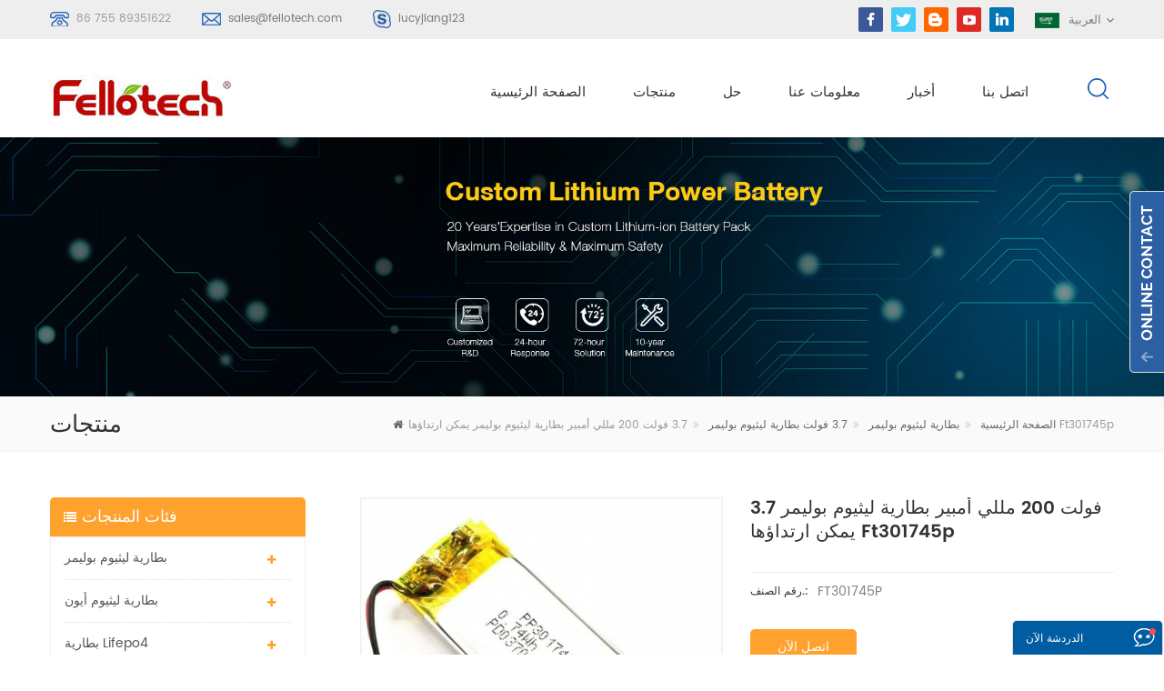

--- FILE ---
content_type: text/html; charset=UTF-8
request_url: https://ar.fellotech.com/3-7v-200mah-wearable-lithium-polymer-battery-301745_p47.html
body_size: 13294
content:
<!DOCTYPE html PUBLIC "-//W3C//DTD XHTML 1.0 Transitional//EN" "http://www.w3.org/TR/xhtml1/DTD/xhtml1-transitional.dtd">
<html xmlns="http://www.w3.org/1999/xhtml">
<head>
<meta name="viewport" content="width=device-width,initial-scale=1">
<meta http-equiv="Content-Type" content="text/html; charset=utf-8" />
<meta http-equiv="X-UA-Compatible" content="IE=edge,Chrome=1" />
<meta http-equiv="X-UA-Compatible" content="IE=9" />
<title>3.7 فولت 200 مللي أمبير بطارية ليثيوم بوليمر يمكن ارتداؤها ft301745p | fellotech.com</title>
<meta name="keywords" content="بطارية ليثيوم بوليمر,بطارية ليبو,بطارية ليثيوم بوليمر,بطارية ليثيوم بولي FT301745,بطارية ليثيوم بوليمر 200 مللي أمبير" />
<meta name="description" content="fello tech هي أفضل مصنع بطارية ليثيوم بوليمر ، لدينا 3.7 فولت 200 مللي أمبير بطارية ليثيوم بوليمر يمكن ارتداؤها ft301745p يمكن تخصيص. بالجملة بطارية ليثيوم بوليمر اليوم! التحقيق الآن!" />
<link rel="alternate" hreflang="en" href="https://www.fellotech.com/3-7v-200mah-wearable-lithium-polymer-battery-301745_p47.html" />
<link rel="alternate" hreflang="fr" href="http://fr.fellotech.com/3-7v-200mah-wearable-lithium-polymer-battery-301745_p47.html" />
<link rel="alternate" hreflang="de" href="http://de.fellotech.com/3-7v-200mah-wearable-lithium-polymer-battery-301745_p47.html" />
<link rel="alternate" hreflang="ru" href="http://ru.fellotech.com/3-7v-200mah-wearable-lithium-polymer-battery-301745_p47.html" />
<link rel="alternate" hreflang="it" href="http://it.fellotech.com/3-7v-200mah-wearable-lithium-polymer-battery-301745_p47.html" />
<link rel="alternate" hreflang="es" href="http://es.fellotech.com/3-7v-200mah-wearable-lithium-polymer-battery-301745_p47.html" />
<link rel="alternate" hreflang="pt" href="http://pt.fellotech.com/3-7v-200mah-wearable-lithium-polymer-battery-301745_p47.html" />
<link rel="alternate" hreflang="ar" href="http://ar.fellotech.com/3-7v-200mah-wearable-lithium-polymer-battery-301745_p47.html" />
<link rel="alternate" hreflang="ja" href="http://ja.fellotech.com/3-7v-200mah-wearable-lithium-polymer-battery-301745_p47.html" />
  <link rel="canonical" href="https://ar.fellotech.com/3-7v-200mah-wearable-lithium-polymer-battery-301745_p47.html" />
  
<link href="/images/favicon1.ico" rel="shortcut icon"  />
<link type="text/css" rel="stylesheet" href="/template/css/bootstrap.css"/>
<link type="text/css" rel="stylesheet" href="/template/css/font-awesome.min.css" />
<link rel="stylesheet" type="text/css" href="/template/css/animate.css"/>
<link type="text/css" rel="stylesheet" href="/template/css/flexnav.css" />
<link type="text/css" rel="stylesheet" href="/template/css/bootstrap-touch-slider.css" />
<link type="text/css" rel="stylesheet" href="/template/css/style.css" />

<script type="text/javascript" src="/template/js/jquery-1.8.3.js"></script>
<script language="javascript" src="/js/jquery.validate.min.js"></script>
<script language="javascript" src="/js/jquery.blockUI.js"></script> 
<script type="text/javascript" src="/js/front/common.js"></script> 
<script type="text/javascript" src="/js/jcarousellite_1.0.1.pack.js"></script> 
<script type="text/javascript" src="/js/scroll_jquery.js"></script>
<script type="text/javascript" src="/template/js/bootstrap.min.js"></script>
<script type="text/javascript" src="/template/js/bootstrap-touch-slider.js"></script>
<script type="text/javascript" src="/template/js/jquery.velocity.min.js"></script>
<script type="text/javascript" src="/template/js/mainscript.js"></script>
<script type="text/javascript" src="/template/js/demo.js"></script>
<script type="text/javascript" src="/template/js/slick.js"></script>
<script type="text/javascript" src="/template/js/easyResponsiveTabs.js"></script>
<script type="text/javascript" src="/template/js/smoothproducts.min.js"></script>
<script type="text/javascript" src="/template/js/nav.js"></script>
<script type="text/javascript" src="/template/js/wow.min.js"></script>
<script>
 new WOW().init();
</script>
<!--[if it ie9]
<script src="/template/js/html5shiv.min.js"></script>
<script src="/template/js/respond.min.js"></script>
-->
<!--[if IE 8]>
<script src="https://oss.maxcdn.com/libs/html5shiv/3.7.0/html5shiv.js"></script>
<script src="https://oss.maxcdn.com/libs/respond.js/1.3.0/respond.min.js"></script>
<![endif]-->
<!-- Google Tag Manager -->
<script>(function(w,d,s,l,i){w[l]=w[l]||[];w[l].push({'gtm.start':
new Date().getTime(),event:'gtm.js'});var f=d.getElementsByTagName(s)[0],
j=d.createElement(s),dl=l!='dataLayer'?'&l='+l:'';j.async=true;j.src=
'https://www.googletagmanager.com/gtm.js?id='+i+dl;f.parentNode.insertBefore(j,f);
})(window,document,'script','dataLayer','GTM-WXZ94GD');</script>
<!-- End Google Tag Manager --></head> 
<body> 
    <!-- Google Tag Manager (noscript) -->
<noscript><iframe src="https://www.googletagmanager.com/ns.html?id=GTM-WXZ94GD"
height="0" width="0" style="display:none;visibility:hidden"></iframe></noscript>
<!-- End Google Tag Manager (noscript) -->   <div class="top_section">
	<div class="container">
    	<div class="top_l">
               
            <p><img src="/template/images/top_tel.png" /><span>86 755 89351622</span></p>
               
                        <p><img src="/template/images/top_email.png" /><a rel="nofollow" href="mailto:sales@fellotech.com">sales@fellotech.com</a></p>
                                    <p><img src="/template/images/top_skype.png" /><a rel="nofollow" href="skype:lucyjiang123?chat">lucyjiang123</a></p>
                    </div>
        <div class="top_r">
        	<div class="top_sns">
                    
                     
                                              <a href="https://www.facebook.com" target="_blank" rel="nofollow"><img src="/uploadfile/friendlink/5507007d5f03cfd50f2cf736dbc811a1.png"/></a>
                                              <a href="https://www.twitter.com" target="_blank" rel="nofollow"><img src="/uploadfile/friendlink/accc444c6c42b3ddecb5eac27865723a.png"/></a>
                                              <a href="/" target="_blank" rel="nofollow"><img src="/uploadfile/friendlink/f1c0833ef26ac50e5edc50927f169134.png"/></a>
                                              <a href="https://www.youtobe.com" target="_blank" rel="nofollow"><img src="/uploadfile/friendlink/f94362df4c1f082a438989202468c72a.png"/></a>
                                              <a href="https://www.linkedin.com/company/26649026/admin/" target="_blank" rel="nofollow"><img src="/uploadfile/friendlink/71e810bde631384510aa0a8de41502cf.png"/></a>
                                           
                </div>
             
            <dl class="select clearfix">
                                                                                                                                                                                                                                                                <dt><img src="/template/images/ar.png" alt="العربية" /><p>العربية</p></dt>                                                                <dd>
                    <ul>
                                                <li><a href="https://www.fellotech.com/3-7v-200mah-wearable-lithium-polymer-battery-301745_p47.html"><img src="/template/images/en.png" alt="English" /><p>English</p></a></li>
                                                <li><a href="http://fr.fellotech.com/3-7v-200mah-wearable-lithium-polymer-battery-301745_p47.html"><img src="/template/images/fr.png" alt="français" /><p>français</p></a></li>
                                                <li><a href="http://de.fellotech.com/3-7v-200mah-wearable-lithium-polymer-battery-301745_p47.html"><img src="/template/images/de.png" alt="Deutsch" /><p>Deutsch</p></a></li>
                                                <li><a href="http://ru.fellotech.com/3-7v-200mah-wearable-lithium-polymer-battery-301745_p47.html"><img src="/template/images/ru.png" alt="русский" /><p>русский</p></a></li>
                                                <li><a href="http://it.fellotech.com/3-7v-200mah-wearable-lithium-polymer-battery-301745_p47.html"><img src="/template/images/it.png" alt="italiano" /><p>italiano</p></a></li>
                                                <li><a href="http://es.fellotech.com/3-7v-200mah-wearable-lithium-polymer-battery-301745_p47.html"><img src="/template/images/es.png" alt="español" /><p>español</p></a></li>
                                                <li><a href="http://pt.fellotech.com/3-7v-200mah-wearable-lithium-polymer-battery-301745_p47.html"><img src="/template/images/pt.png" alt="português" /><p>português</p></a></li>
                                                <li><a href="http://ar.fellotech.com/3-7v-200mah-wearable-lithium-polymer-battery-301745_p47.html"><img src="/template/images/ar.png" alt="العربية" /><p>العربية</p></a></li>
                                                <li><a href="http://ja.fellotech.com/3-7v-200mah-wearable-lithium-polymer-battery-301745_p47.html"><img src="/template/images/ja.png" alt="日本語" /><p>日本語</p></a></li>
                                                <li><a href="#"><img src="/template/images/cn.png"  /><p>中文</p></a></li>
                    </ul>
                </dd>
            </dl>
        </div>
    </div>
</div>
 
<div class=" abc-01 main-xuanfu">
<div class="search_box">
        <div class="top-search clearfix">
            <div class="container">
                <div class="input-group">
                    <h4>عما تبحث?</h4>
                    <div class="header_search clearfix">
                        <input name="search_keyword" onkeydown="javascript:enterIn(event);" type="text" class="form-control" placeholder="بحث...">
                        <input  type="submit" class="search_btn btn_search1" value="">
                    </div>
                    <span class="input-group-addon close-search"><i class="fa fa-times"></i></span>
                </div>
            </div>
        </div>
    </div>
<div class="nav_section clearfix">
                        <a id="logo" href="/" title="FELLO TECH CO., LTD"><img alt="FELLO TECH CO., LTD" src="/uploadfile/userimg/3cadb6919f6f6f3e7a113f3317dd5c14.jpg" /></a>
            	 
    <div class="nav_r">
        
        <header  id="nav">
          <div class="mainmenu-area bg-color-2 hidden-xs hidden-sm">
              <div class="mainmenu">
                  <nav>
                      <ul>
                          <li><a href="/">الصفحة الرئيسية</a></li>
                          <li class="product_vmegamenu"><a href="/products">منتجات</a>
                          	<ul class="row">
                            	<li class="col-sm-12">
                                	<ul class="row nav_list">
                                            
                                        <li class="col-sm-3">
                                            <h4><a href="/lithium-polymer-battery_c1">بطارية ليثيوم بوليمر</a></h4>
                                                                                        <div>
                                                        
                                                <p><a href="/25mah-500mah-lipo-battery_c24" class="vgema-title">3.7 فولت بطارية ليثيوم بوليمر</a></p>
                                                        
                                                <p><a href="/500mah-1000mah-lipo-battery_c27" class="vgema-title">حزمة بطارية ليثيوم بوليمر مخصصة</a></p>
                                                        
                                                <p><a href="/1000mah-2000mah-lipo-battery_c38" class="vgema-title">1000mAh~2000mAh lipo battery</a></p>
                                                        
                                                <p><a href="/2000mah-5000mah-lipo-battery_c39" class="vgema-title">2000mAh~5000mAh lipo battery</a></p>
                                                        
                                                <p><a href="/5000mah-10000mah-lipo-battery_c40" class="vgema-title">5000mAh~10000mAh lipo battery</a></p>
                                                                                            </div>	
                                                                                    </li>	
                                            
                                        <li class="col-sm-3">
                                            <h4><a href="/lithium-ion-battery_c2">بطارية ليثيوم أيون</a></h4>
                                                                                        <div>
                                                        
                                                <p><a href="/3-7v-lithium-ion-battery_c14" class="vgema-title">3.7 فولت بطارية ليثيوم أيون</a></p>
                                                        
                                                <p><a href="/7-4v-lithium-ion-battery_c16" class="vgema-title">7.4 فولت بطارية ليثيوم أيون</a></p>
                                                        
                                                <p><a href="/11-1v-lithium-ion-battery_c17" class="vgema-title">11.1v بطارية ليثيوم أيون</a></p>
                                                        
                                                <p><a href="/14-8v-lithium-ion-battery_c19" class="vgema-title">بطارية ليثيوم أيون 14.8v</a></p>
                                                        
                                                <p><a href="/48v-lithium-ion-battery_c22" class="vgema-title">بطارية ليثيوم أيون 48v</a></p>
                                                                                            </div>	
                                                                                    </li>	
                                            
                                        <li class="col-sm-3">
                                            <h4><a href="/lifepo4-battery_c3">بطارية lifepo4</a></h4>
                                                                                        <div>
                                                        
                                                <p><a href="/3-2v-lifepo4-battery_c8" class="vgema-title">3.2v lifepo4 البطارية</a></p>
                                                        
                                                <p><a href="/12-8v-lifepo4-battery_c9" class="vgema-title">12.8v lifepo4 البطارية</a></p>
                                                        
                                                <p><a href="/24v-lifepo4-battery_c12" class="vgema-title">24v lifepo4 البطارية</a></p>
                                                        
                                                <p><a href="/48v-lifepo4-battery_c13" class="vgema-title">48v lifepo4 البطارية</a></p>
                                                        
                                                <p><a href="/72v-lifepo4-battery_c23" class="vgema-title">72v lifepo4 البطارية</a></p>
                                                                                            </div>	
                                                                                    </li>	
                                            
                                        <li class="col-sm-3">
                                            <h4><a href="/power-storage-battery_c28">بطارية تخزين الطاقة</a></h4>
                                                                                        <div>
                                                        
                                                <p><a href="/motorcycle-battery_c29" class="vgema-title">بطارية دراجة نارية</a></p>
                                                        
                                                <p><a href="/e-bike-battery-e-scooter-battery_c30" class="vgema-title">بطارية الدراجة الإلكترونية / بطارية السكوتر الإلكتروني</a></p>
                                                        
                                                <p><a href="/solar-storage-system-battery_c31" class="vgema-title">بطارية نظام تخزين الطاقة الشمسية</a></p>
                                                        
                                                <p><a href="/solar-street-light-battery_c32" class="vgema-title">البطارية الشمسية ضوء الشارع</a></p>
                                                                                            </div>	
                                                                                    </li>	
                                            
                                        <li class="col-sm-3">
                                            <h4><a href="/primary-lithium-battery_c4">بطارية الليثيوم الأساسية</a></h4>
                                                                                        <div>
                                                        
                                                <p><a href="/lisocl2-battery_c6" class="vgema-title">بطارية lisocl2</a></p>
                                                        
                                                <p><a href="/limno2-battery_c7" class="vgema-title">بطارية limno2</a></p>
                                                        
                                                <p><a href="/button-cell-battery_c37" class="vgema-title">زر خلية البطارية</a></p>
                                                                                            </div>	
                                                                                    </li>	
                                            
                                             		
                                    </ul>
                                </li>
                             </ul>
                          </li>
                                                      <li><a href="/solution_nc2">حل</a>
                                                               <ul class="vmegamenu">
                                                                               <li><a href="/_nc4">حل نظام الطاقة</a></li>
                                                                               <li><a href="/_nc3">أداة</a></li>
                                                                               <li><a href="/_nc6">محمول باليد</a></li>
                                                                               <li><a href="/_nc7">طبي</a></li>
                                                                               <li><a href="/_nc9">أداة للشحن</a></li>
                                                                      </ul>
                                                            </li>
                                                      <li><a href="/about-us_d1">معلومات عنا</a>
                                   
                                <ul class="vmegamenu">
                                    
                                      <li><a href="/company-profile_d5">ملف الشركة</a></li>
                                    
                                      <li><a href="/factory-tour_d6">جولة في المصنع</a></li>
                                    
                                      <li><a href="/certificates_d7">شهادات</a></li>
                                    
                                </ul>
                                                            </li>
                                                                                  <li><a href="/news_nc1">أخبار</a>
                                                               <ul class="vmegamenu">
                                                                               <li><a href="/_nc10">أخبار البطارية</a></li>
                                                                               <li><a href="/_nc12">الأخبار الصناعية</a></li>
                                                                               <li><a href="/blog_nc13">Blog</a></li>
                                                                      </ul>
                                                            </li>
                          
                                                         <li><a href="/contact-us_d2">اتصل بنا</a>
                                                            </li>
                                                  </ul>
                  </nav>
              </div>	
          </div>
      </header>
        <div class="attr-nav">
            <ul>
                <li class="search"><a rel="nofollow" href="#"></a></li>
            </ul>
        </div>
    </div>
</div>
<div class="mobile-menu-area hidden-md hidden-lg">
<div class="container">
  <div class="row">
      <div class="col-md-12">
          <div class="mobile-menu">
              <nav id="mobile-menu">
                  <ul>
                      <li><a href="/">الصفحة الرئيسية</a></li>
                      <li><a href="/products">منتجات</a>
                        <ul class="vmegamenu">
                                                        <li><a href="/lithium-polymer-battery_c1">بطارية ليثيوم بوليمر</a>
                                                                <ul class="vmegamenu">
                                        
                                <li><a href="/25mah-500mah-lipo-battery_c24">3.7 فولت بطارية ليثيوم بوليمر</a></li>
                                        
                                <li><a href="/500mah-1000mah-lipo-battery_c27">حزمة بطارية ليثيوم بوليمر مخصصة</a></li>
                                        
                                <li><a href="/1000mah-2000mah-lipo-battery_c38">1000mAh~2000mAh lipo battery</a></li>
                                        
                                <li><a href="/2000mah-5000mah-lipo-battery_c39">2000mAh~5000mAh lipo battery</a></li>
                                        
                                <li><a href="/5000mah-10000mah-lipo-battery_c40">5000mAh~10000mAh lipo battery</a></li>
                                                                </ul>
                                                           </li>
                                                       <li><a href="/lithium-ion-battery_c2">بطارية ليثيوم أيون</a>
                                                                <ul class="vmegamenu">
                                        
                                <li><a href="/3-7v-lithium-ion-battery_c14">3.7 فولت بطارية ليثيوم أيون</a></li>
                                        
                                <li><a href="/7-4v-lithium-ion-battery_c16">7.4 فولت بطارية ليثيوم أيون</a></li>
                                        
                                <li><a href="/11-1v-lithium-ion-battery_c17">11.1v بطارية ليثيوم أيون</a></li>
                                        
                                <li><a href="/14-8v-lithium-ion-battery_c19">بطارية ليثيوم أيون 14.8v</a></li>
                                        
                                <li><a href="/48v-lithium-ion-battery_c22">بطارية ليثيوم أيون 48v</a></li>
                                                                </ul>
                                                           </li>
                                                       <li><a href="/lifepo4-battery_c3">بطارية lifepo4</a>
                                                                <ul class="vmegamenu">
                                        
                                <li><a href="/3-2v-lifepo4-battery_c8">3.2v lifepo4 البطارية</a></li>
                                        
                                <li><a href="/12-8v-lifepo4-battery_c9">12.8v lifepo4 البطارية</a></li>
                                        
                                <li><a href="/24v-lifepo4-battery_c12">24v lifepo4 البطارية</a></li>
                                        
                                <li><a href="/48v-lifepo4-battery_c13">48v lifepo4 البطارية</a></li>
                                        
                                <li><a href="/72v-lifepo4-battery_c23">72v lifepo4 البطارية</a></li>
                                                                </ul>
                                                           </li>
                                                       <li><a href="/power-storage-battery_c28">بطارية تخزين الطاقة</a>
                                                                <ul class="vmegamenu">
                                        
                                <li><a href="/motorcycle-battery_c29">بطارية دراجة نارية</a></li>
                                        
                                <li><a href="/e-bike-battery-e-scooter-battery_c30">بطارية الدراجة الإلكترونية / بطارية السكوتر الإلكتروني</a></li>
                                        
                                <li><a href="/solar-storage-system-battery_c31">بطارية نظام تخزين الطاقة الشمسية</a></li>
                                        
                                <li><a href="/solar-street-light-battery_c32">البطارية الشمسية ضوء الشارع</a></li>
                                                                </ul>
                                                           </li>
                                                       <li><a href="/primary-lithium-battery_c4">بطارية الليثيوم الأساسية</a>
                                                                <ul class="vmegamenu">
                                        
                                <li><a href="/lisocl2-battery_c6">بطارية lisocl2</a></li>
                                        
                                <li><a href="/limno2-battery_c7">بطارية limno2</a></li>
                                        
                                <li><a href="/button-cell-battery_c37">زر خلية البطارية</a></li>
                                                                </ul>
                                                           </li>
                                                  </ul>
                      </li>
                    
                                                   <li><a href="/solution_nc2">حل</a>
                                                               <ul class="vmegamenu">
                                                                               <li><a href="/_nc4">حل نظام الطاقة</a></li>
                                                                               <li><a href="/_nc3">أداة</a></li>
                                                                               <li><a href="/_nc6">محمول باليد</a></li>
                                                                               <li><a href="/_nc7">طبي</a></li>
                                                                               <li><a href="/_nc9">أداة للشحن</a></li>
                                                                      </ul>
                                                            </li>
                                                  <li><a href="/about-us_d1">معلومات عنا</a>
                                 
                                <ul class="vmegamenu">
                                    
                                      <li><a href="/company-profile_d5">ملف الشركة</a></li>
                                    
                                      <li><a href="/factory-tour_d6">جولة في المصنع</a></li>
                                    
                                      <li><a href="/certificates_d7">شهادات</a></li>
                                    
                                </ul>
                                                            </li>
                                                  
                                                 <li><a href="/news_nc1">أخبار</a>
                                                               <ul class="vmegamenu">
                                                                               <li><a href="/_nc10">أخبار البطارية</a></li>
                                                                               <li><a href="/_nc12">الأخبار الصناعية</a></li>
                                                                               <li><a href="/blog_nc13">Blog</a></li>
                                                                      </ul>
                                                            </li>
                      
                                                  <li><a href="/contact-us_d2">اتصل بنا</a>
                                                            </li>
                                              </ul>	
              </nav>
                                                                               
          </div>
      </div>
  </div>
</div>
</div>

</div>
  <div class="n_banner">
                               <img src="/uploadfile/bannerimg/15856420981987.jpg" alt="Products">
	         </div>
 
     <div class="mbx_section">
	<div class="container">
    	<div class="n_title"><h4>منتجات</h4></div>
        <div class="mbx">
          <a href="/"><i class="fa fa-home"></i>الصفحة الرئيسية</a>
                                    <i class="fa fa-angle-double-right"></i><a href="/lithium-polymer-battery_c1">بطارية ليثيوم بوليمر</a>
                          <i class="fa fa-angle-double-right"></i><a href="/25mah-500mah-lipo-battery_c24">3.7 فولت بطارية ليثيوم بوليمر</a>
                         <i class="fa fa-angle-double-right"></i>3.7 فولت 200 مللي أمبير بطارية ليثيوم بوليمر يمكن ارتداؤها ft301745p        </div>
    </div>
</div>
 
<div class="n_main">
	<div class="container">
    	<div class="n_left">
        	<div class="modules">
                <section class="block left_nav">
                <h4 class="left1_h4">فئات المنتجات</h4>
                    <div class="toggle_content clearfix">
                        <ul class="mtree">
                             
                            <li><span></span><a href="/lithium-polymer-battery_c1">بطارية ليثيوم بوليمر</a>
                                                                <ul>
                                        
                                    <li><span></span><a href="/25mah-500mah-lipo-battery_c24">3.7 فولت بطارية ليثيوم بوليمر</a>
                                                                            </li>
                                        
                                    <li><span></span><a href="/500mah-1000mah-lipo-battery_c27">حزمة بطارية ليثيوم بوليمر مخصصة</a>
                                                                            </li>
                                        
                                    <li><span></span><a href="/1000mah-2000mah-lipo-battery_c38">1000mAh~2000mAh lipo battery</a>
                                                                            </li>
                                        
                                    <li><span></span><a href="/2000mah-5000mah-lipo-battery_c39">2000mAh~5000mAh lipo battery</a>
                                                                            </li>
                                        
                                    <li><span></span><a href="/5000mah-10000mah-lipo-battery_c40">5000mAh~10000mAh lipo battery</a>
                                                                            </li>
                                                                    </ul>
                                                            </li>
                             
                            <li><span></span><a href="/lithium-ion-battery_c2">بطارية ليثيوم أيون</a>
                                                                <ul>
                                        
                                    <li><span></span><a href="/3-7v-lithium-ion-battery_c14">3.7 فولت بطارية ليثيوم أيون</a>
                                                                            </li>
                                        
                                    <li><span></span><a href="/7-4v-lithium-ion-battery_c16">7.4 فولت بطارية ليثيوم أيون</a>
                                                                            </li>
                                        
                                    <li><span></span><a href="/11-1v-lithium-ion-battery_c17">11.1v بطارية ليثيوم أيون</a>
                                                                            </li>
                                        
                                    <li><span></span><a href="/14-8v-lithium-ion-battery_c19">بطارية ليثيوم أيون 14.8v</a>
                                                                            </li>
                                        
                                    <li><span></span><a href="/48v-lithium-ion-battery_c22">بطارية ليثيوم أيون 48v</a>
                                                                            </li>
                                                                    </ul>
                                                            </li>
                             
                            <li><span></span><a href="/lifepo4-battery_c3">بطارية lifepo4</a>
                                                                <ul>
                                        
                                    <li><span></span><a href="/3-2v-lifepo4-battery_c8">3.2v lifepo4 البطارية</a>
                                                                            </li>
                                        
                                    <li><span></span><a href="/12-8v-lifepo4-battery_c9">12.8v lifepo4 البطارية</a>
                                                                            </li>
                                        
                                    <li><span></span><a href="/24v-lifepo4-battery_c12">24v lifepo4 البطارية</a>
                                                                            </li>
                                        
                                    <li><span></span><a href="/48v-lifepo4-battery_c13">48v lifepo4 البطارية</a>
                                                                            </li>
                                        
                                    <li><span></span><a href="/72v-lifepo4-battery_c23">72v lifepo4 البطارية</a>
                                                                            </li>
                                                                    </ul>
                                                            </li>
                             
                            <li><span></span><a href="/power-storage-battery_c28">بطارية تخزين الطاقة</a>
                                                                <ul>
                                        
                                    <li><span></span><a href="/motorcycle-battery_c29">بطارية دراجة نارية</a>
                                                                            </li>
                                        
                                    <li><span></span><a href="/e-bike-battery-e-scooter-battery_c30">بطارية الدراجة الإلكترونية / بطارية السكوتر الإلكتروني</a>
                                                                            </li>
                                        
                                    <li><span></span><a href="/solar-storage-system-battery_c31">بطارية نظام تخزين الطاقة الشمسية</a>
                                                                            </li>
                                        
                                    <li><span></span><a href="/solar-street-light-battery_c32">البطارية الشمسية ضوء الشارع</a>
                                                                            </li>
                                                                    </ul>
                                                            </li>
                             
                            <li><span></span><a href="/primary-lithium-battery_c4">بطارية الليثيوم الأساسية</a>
                                                                <ul>
                                        
                                    <li><span></span><a href="/lisocl2-battery_c6">بطارية lisocl2</a>
                                                                            </li>
                                        
                                    <li><span></span><a href="/limno2-battery_c7">بطارية limno2</a>
                                                                            </li>
                                        
                                    <li><span></span><a href="/button-cell-battery_c37">زر خلية البطارية</a>
                                                                            </li>
                                                                    </ul>
                                                            </li>
                                                    </ul>
                    </div>
                  <script type="text/javascript" src="/template/js/mtree.js"></script>
              </section>
              <section class="block hot_left">
                <h4 class="left_h4">منتجات جديدة</h4>
                <div class="toggle_content clearfix">
                    <ul>
                                           <li class="clearfix">
                          <div class="img"><a href="/icr18650-3s2p-11-1v-5000mah-lithium-ion-battery-pack-for-led-light_p393.html"><img id="product_detail_img"  alt="icr18650 3s2p 11.1v 5000mahh" src="/uploadfile/202004/24/ee6dd675e8b1ea33c0832ba8fad1e797_small.png" /></a></div>
                          <div class="text">
                              <h4><a href="/icr18650-3s2p-11-1v-5000mah-lithium-ion-battery-pack-for-led-light_p393.html">icr18650 3s2p 11.1v 5000mah بطارية ليثيوم أيون لضوء LED</a></h4>
                              <p></p>
                              <a rel="nofollow" href="/icr18650-3s2p-11-1v-5000mah-lithium-ion-battery-pack-for-led-light_p393.html" class="more"><i class="fa fa-arrow-right"></i>اقرأ أكثر</a>
                          </div>
                      </li>
                                           <li class="clearfix">
                          <div class="img"><a href="/icr18650-4s1p-14-8v-2200mah-battery-pack-for-detector_p131.html"><img id="product_detail_img"  alt="icr18650 4s1p 14.8v 2200mah حزمة البطارية للكاشف" src="/uploadfile/201905/27/576166bbaf51be085fdd569c79d1bb6a_small.png" /></a></div>
                          <div class="text">
                              <h4><a href="/icr18650-4s1p-14-8v-2200mah-battery-pack-for-detector_p131.html">icr18650 4s1p 14.8v 2200mah حزمة البطارية للكاشف</a></h4>
                              <p>icr18650 4s1p 14.8v 2200mah حزمة البطارية للكاشف ق / ن تفاصيل المعلمات ملاحظات 1 الفولطية 14.8V 2 مقدر   سعة 2200MAH إبراء الذمة   مع 0.2c إلى 5.5v بعد الشحن الكامل في غضون ساعة ، وقياس وقت التفريغ 3 الجهد محدود تهمة 16.8v 4 المقاومة الداخلية ≤ mΩ 5 وضع الشحن CC السيرة الذاتية. 6 تهمة القياسية   تيار 440ma 0.2C 7 ماكس المسؤول الحالي 2200MA 1C 8 تيار التفريغ القياسي 440ma 0.2C 9 ماكس التصريف الحالي مستمر: 2200 أماه 1C 10 عامل   درجة الحرارة شحن 0 ~ 45 ℃ التفريغ -10 ~ 60 ℃ 11 تخزين   درجة الحرارة شهر واحد -10 ~ 45 ℃ الشحنة   إلى 40 ٪ ~ 50 ٪ من السعة عند التخزين 6 اشهر -10 ~ 30 ℃ 12 تخزين   رطوبة 45٪ ~ 75 ٪ نسبيا   رطوبة 13 وزن حوالي 200 جرام 14 دورة   حياة 300 مرة capacity≥80٪</p>
                              <a rel="nofollow" href="/icr18650-4s1p-14-8v-2200mah-battery-pack-for-detector_p131.html" class="more"><i class="fa fa-arrow-right"></i>اقرأ أكثر</a>
                          </div>
                      </li>
                                           <li class="clearfix">
                          <div class="img"><a href="/ft48100e-48v-100ah-lifepo4-battery-pack-for-solar-storage-system_p128.html"><img id="product_detail_img"  alt="ft48100e" src="/uploadfile/201910/30/a7a807f999c4dc95e0a195f1f3d9f3ca_small.JPG" /></a></div>
                          <div class="text">
                              <h4><a href="/ft48100e-48v-100ah-lifepo4-battery-pack-for-solar-storage-system_p128.html">ft48100e 48v 100ah lifepo4 حزمة بطارية لنظام تخزين الطاقة الشمسية</a></h4>
                              <p>ft48100e 48v 100ah lifepo4 حزمة بطارية لنظام تخزين الطاقة الشمسية ق / ن تفاصيل المعلمات ملاحظات 1 اسمى، صورى شكلى، بالاسم فقط   الجهد االكهربى 51.2v يعني الجهد التشغيل 2 تصنيف القدرة نموذجي 100AH تفريغ قياسي ( 0.2C ) بعد تهمة القياسية الحد الأدنى 97ah 3 الشحنة الشحنة   الجهد االكهربى 58.4 ± 0.2V الشحنة   وزارة التربية 0.2c إلى 58.4v ، ثم 58.4v إلى 0.02c (cc / cv) تهمة القياسية   تيار 20A ماكس المسؤول الحالي 50A تهمة قطع التيار الكهربائي 58.4 ± 0.2V الجهد تهمة تعويم الموصى بها (للاستخدام الاستعداد) 55.2 ± 0.1V 4 إبراء الذمة تيار التفريغ القياسي 20A ماكس التصريف المستمر الحالي 80A كحد أقصى. نبض الحالية 100 أ ( &lt; 30S) تفريغ قطع التيار الكهربائي 32V 5 دورة الحياة ≥ 2000   دورات 0.2c 100 ٪ دود 6 درجة حرارة التشغيل نطاق الشحنة : 0 ~ 45 ℃ 60 ± 25٪ r.h. خلية عارية إبراء الذمة : -20 ~ 60 ℃ 7 درجة حرارة التخزين نطاق 0 ~ 35 ℃ 60 ± 25٪ r.h. في حالة الشحن 8 وزن تقريبا: 50.1 كلغ 9 بحجم 243 × 258 × 721 ملم 10 حافظة بلاستيكية فلز</p>
                              <a rel="nofollow" href="/ft48100e-48v-100ah-lifepo4-battery-pack-for-solar-storage-system_p128.html" class="more"><i class="fa fa-arrow-right"></i>اقرأ أكثر</a>
                          </div>
                      </li>
                                           <li class="clearfix">
                          <div class="img"><a href="/ft4850e-48v-50ah-lifepo4-battery-pack-for-solar-storage-system_p127.html"><img id="product_detail_img"  alt="ft4850e" src="/uploadfile/201905/24/f198945f353595e1cf5006f821fd2537_small.gif" /></a></div>
                          <div class="text">
                              <h4><a href="/ft4850e-48v-50ah-lifepo4-battery-pack-for-solar-storage-system_p127.html">ft4850e 48v 50ah lifepo4 حزمة بطارية لنظام تخزين الطاقة الشمسية</a></h4>
                              <p>ft4850e 48v 50ah lifepo4 حزمة بطارية لنظام تخزين الطاقة الشمسية ق / ن تفاصيل المعلمات ملاحظات 1 اسمى، صورى شكلى، بالاسم فقط   الجهد االكهربى 51.2v يعني الجهد التشغيل 2 تصنيف القدرة نموذجي 50ah تفريغ قياسي ( 0.2C ) بعد تهمة القياسية الحد الأدنى 49ah 3 الشحنة الشحنة   الجهد االكهربى 58.4 ± 0.2V الشحنة   وزارة التربية 0.2c إلى 58.4v ، ثم 58.4v إلى 0.02c (cc / cv) تهمة القياسية   تيار 10A ماكس المسؤول الحالي 25A تهمة قطع التيار الكهربائي 58.4 ± 0.2V الجهد تهمة تعويم الموصى بها (للاستخدام الاستعداد) 55.2 ± 0.1V 4 إبراء الذمة تيار التفريغ القياسي 10A ماكس التصريف المستمر الحالي 30A كحد أقصى. نبض الحالية 50 ( &lt; 30S) تفريغ قطع التيار الكهربائي 32V 5 دورة الحياة ≥ 2000   دورات 0.2c 100 ٪ دود 6 درجة حرارة التشغيل نطاق الشحنة : 0 ~ 45 ℃ 60 ± 25٪ r.h. خلية عارية إبراء الذمة : -20 ~ 60 ℃ 7 درجة حرارة التخزين نطاق 0 ~ 35 ℃ 60 ± 25٪ r.h. في حالة الشحن 8 وزن تقريبا: 25 كلغ 9 بحجم 420 × 130 × 320 ملم 10 حافظة بلاستيكية عضلات المعدة</p>
                              <a rel="nofollow" href="/ft4850e-48v-50ah-lifepo4-battery-pack-for-solar-storage-system_p127.html" class="more"><i class="fa fa-arrow-right"></i>اقرأ أكثر</a>
                          </div>
                      </li>
                                           <li class="clearfix">
                          <div class="img"><a href="/ft2460e-24v-60ah-lifepo4-battery-pack-used-for-solar-storage-system-or-marine-system_p126.html"><img id="product_detail_img"  alt="ft2460e" src="/uploadfile/201905/24/f4471d1cbdd7a9ce90a86bd6c163b5ef_small.png" /></a></div>
                          <div class="text">
                              <h4><a href="/ft2460e-24v-60ah-lifepo4-battery-pack-used-for-solar-storage-system-or-marine-system_p126.html">ft2460e 24v 60ah lifepo4 حزمة بطارية تستخدم لنظام تخزين الطاقة الشمسية أو النظام البحري</a></h4>
                              <p>ft2460e 24v 60ah lifepo4 حزمة بطارية تستخدم لنظام تخزين الطاقة الشمسية أو النظام البحري ق / ن تفاصيل المعلمات ملاحظات 1 اسمى، صورى شكلى، بالاسم فقط   الجهد االكهربى 25.6v يعني الجهد التشغيل 2 تصنيف القدرة نموذجي 60AH تفريغ قياسي ( 0.2C ) بعد تهمة القياسية الحد الأدنى 59ah 3 الشحنة الشحنة   الجهد االكهربى 29.2 ± 0.2V الشحنة   وزارة التربية 0.2c إلى 29.2v ، ثم 29.2v إلى 0.02c (cc / cv) تهمة القياسية   تيار 12A ماكس المسؤول الحالي 30A تهمة قطع التيار الكهربائي 29.2 ± 0.2V الجهد تهمة تعويم الموصى بها (للاستخدام الاستعداد) 27.6 ± 0.1V 4 إبراء الذمة تيار التفريغ القياسي 12A ماكس التصريف المستمر الحالي 48A كحد أقصى. نبض الحالية 60 أ ( &lt; 30S) تفريغ قطع التيار الكهربائي 16V 5 دورة الحياة ≥ 2000   دورات 0.2c 100 ٪ دود 6 درجة حرارة التشغيل نطاق الشحنة : 0 ~ 45 ℃ 60 ± 25٪ r.h. خلية عارية إبراء الذمة : -20 ~ 60 ℃ 7 درجة حرارة التخزين نطاق 0 ~ 35 ℃ 60 ± 25٪ r.h. في حالة الشحن 8 وزن تقريبا : 14.9kg 9 بحجم 300 × 255 × 148 مم 10 حافظة بلاستيكية فلز</p>
                              <a rel="nofollow" href="/ft2460e-24v-60ah-lifepo4-battery-pack-used-for-solar-storage-system-or-marine-system_p126.html" class="more"><i class="fa fa-arrow-right"></i>اقرأ أكثر</a>
                          </div>
                      </li>
                                           <li class="clearfix">
                          <div class="img"><a href="/ft2420e-24v-20ah-lifepo4-battery-pack-replacement-lead-acid-battery_p125.html"><img id="product_detail_img"  alt="ft2420e" src="/uploadfile/201906/01/5df88ef248267dc9e8b84dddbb47d15a_small.jpg" /></a></div>
                          <div class="text">
                              <h4><a href="/ft2420e-24v-20ah-lifepo4-battery-pack-replacement-lead-acid-battery_p125.html">ft2420e 24 فولت 20ah lifepo4 استبدال البطارية حزمة بطارية الرصاص الحمضية</a></h4>
                              <p>ft2420e 24 فولت 20ah lifepo4 استبدال البطارية حزمة بطارية الرصاص الحمضية ق / ن تفاصيل المعلمات ملاحظات 1 اسمى، صورى شكلى، بالاسم فقط   الجهد االكهربى 25.6v يعني الجهد التشغيل 2 تصنيف القدرة نموذجي 20AH تفريغ قياسي ( 0.2C ) بعد تهمة القياسية الحد الأدنى 19.5ah 3 الشحنة الشحنة   الجهد االكهربى 29.2 ± 0.2V الشحنة   وزارة التربية 0.2c إلى 29.2v ، ثم 29.2v إلى 0.02c (cc / cv) تهمة القياسية   تيار 4 ا ماكس المسؤول الحالي 10A تهمة قطع التيار الكهربائي 29.2 ± 0.2V الجهد تهمة تعويم الموصى بها (للاستخدام الاستعداد) 28.32 ± 0.1V 4 إبراء الذمة تيار التفريغ القياسي 4 ا ماكس التصريف المستمر الحالي 20A كحد أقصى. نبض الحالية 40 أ ( &lt; 30S) تفريغ قطع التيار الكهربائي 16V 5 دورة الحياة ≥ 2000   دورات 0.2c 100 ٪ دود 6 درجة حرارة التشغيل نطاق الشحنة : 0 ~ 45 ℃ 60 ± 25٪ r.h. خلية عارية إبراء الذمة : -20 ~ 60 ℃ 7 درجة حرارة التخزين نطاق 0 ~ 35 ℃ 60 ± 25٪ r.h. في حالة الشحن 8 وزن تقريبا : 12.2kg 9 بحجم 250 × 250 × 100 مم 10 حافظة بلاستيكية عضلات المعدة</p>
                              <a rel="nofollow" href="/ft2420e-24v-20ah-lifepo4-battery-pack-replacement-lead-acid-battery_p125.html" class="more"><i class="fa fa-arrow-right"></i>اقرأ أكثر</a>
                          </div>
                      </li>
                         
                    </ul>
                </div>
              </section>
            </div>
        </div>        <div class="n_right">
        	<div class="products_main">
              <div class="page">
                  <div class="row">
                      <div class="col-sm-6">
                          <div class="sp-wrap">
                          	  <div class="sp-loading"><img id="product_detail_img"  alt="3.7 فولت 200 مللي أمبير بطارية ليثيوم بوليمر" src="/uploadfile/201906/05/a94d361449012a79b27e4d44892c25c6_medium.jpg" /></div>
                                                             <a href="/uploadfile/201906/05/a94d361449012a79b27e4d44892c25c6_medium.jpg">
                            <img src="/uploadfile/201906/05/a94d361449012a79b27e4d44892c25c6_medium.jpg" alt = "3.7V 200mAh lithium polymer battery" /></a>
                                                      </div>
                      </div>
                      <div class="col-sm-6">
                          <div class="pro_table">
                              <h1 class="pro_main_title">3.7 فولت 200 مللي أمبير بطارية ليثيوم بوليمر يمكن ارتداؤها ft301745p</h1>
                             <h6 class="pro_main_text clearfix"></h6>
                            <ul>
                                                                                                <li><p>رقم الصنف.: </p>FT301745P</li>
                                                                                                                                                                                                                                                                                                                                                                                                                                                                                                                            </ul>
                            <div>
                                <div class="i_more main-more"><a href="#content" class="more_h" >اتصل الآن</a></div>
                            </div>
                          </div>
                      </div>
                  </div>
              </div>
			  <script type="text/javascript">
              /* wait for images to load */
              $(window).load(function() {
                  $('.sp-wrap').smoothproducts();
              });
              </script>
              <div class="clear"></div>
              <div class="pro_detail clearfix">
                  <div class="clear"></div>
                    <div class="pro-tab clearfix">
                      <div id="parentHorizontalTab02" class="clearfix">
                          <ul class="resp-tabs-list hor_1">
                              <li>تفاصيل المنتج</li>
                              <!--<li>Product Details</li>-->
                          </ul>
                          <div class="resp-tabs-container hor_1">
                              <div><p>
	<span><span style="font-size:16px;color:#000000;"><strong> 3.7 فولت 200 مللي أمبير بطارية ليثيوم بوليمر يمكن ارتداؤها ft301745p</strong></span><span style="font-size:16px;color:#000000;"><strong></strong></span><br />
<br />
</span> 
	<div class="table-responsive"><table class="MsoNormalTable" border="1" cellspacing="0" cellpadding="0" align="left" width="698" style="border-collapse:collapse;border:none;">
		<tbody>
			<tr>
				<td width="82" valign="top" style="border:solid windowtext 1.0pt;">
					<p class="" align="center" style="text-align:center;">
						<b><span style="font-size:12pt;font-family:Arial;"> ق / ن</span></b> 
					</p>
					<p class="" align="center" style="text-align:center;">
						<b><span style="font-size:12.0pt;font-family:&quot;Arial&quot;,&quot;sans-serif&quot;;"></span></b> 
					</p>
				</td>
				<td width="185" style="border:solid windowtext 1.0pt;">
					<p class="" align="center" style="text-align:center;">
						<b><span style="font-size:12pt;font-family:Arial;"> تفاصيل</span></b> 
					</p>
					<p class="" align="center" style="margin-left:-59.0pt;text-align:center;">
						<b><span style="font-size:12.0pt;font-family:&quot;Arial&quot;,&quot;sans-serif&quot;;"></span></b> 
					</p>
				</td>
				<td width="223" colspan="2" style="border:solid windowtext 1.0pt;">
					<p class="" align="center" style="text-align:center;">
						<b><span style="font-size:12pt;font-family:Arial;"> المعلمات</span></b> 
					</p>
					<p class="" align="center" style="text-align:center;">
						<b><span style="font-size:12.0pt;font-family:&quot;Arial&quot;,&quot;sans-serif&quot;;"></span></b> 
					</p>
				</td>
				<td width="208" style="border:solid windowtext 1.0pt;">
					<p class="" align="center" style="text-align:center;">
						<b><span style="font-size:12pt;font-family:Arial;"> ملاحظات</span></b> 
					</p>
					<p class="" align="center" style="text-align:center;">
						<b><span style="font-size:12.0pt;font-family:&quot;Arial&quot;,&quot;sans-serif&quot;;"></span></b> 
					</p>
				</td>
			</tr>
			<tr>
				<td width="82" style="border:solid windowtext 1.0pt;">
					<p class="" align="center" style="text-align:center;">
						<b><span style="font-size:12pt;font-family:Arial;"> 1</span></b> 
					</p>
				</td>
				<td width="185" style="border:solid windowtext 1.0pt;">
					<p class="" align="center" style="text-align:center;">
						<span style="font-size:12pt;font-family:Arial;"> مقدر    الجهد االكهربى</span> 
					</p>
				</td>
				<td width="223" colspan="2" style="border:solid windowtext 1.0pt;">
					<p class="" align="center" style="text-align:center;">
						<span style="font-size:12pt;font-family:Arial;"> 3.7V</span> 
					</p>
				</td>
				<td width="208" style="border:solid windowtext 1.0pt;">
					<p class="" align="center" style="text-align:center;">
						<span style="font-size:12.0pt;font-family:&quot;Arial&quot;,&quot;sans-serif&quot;;"></span> 
					</p>
				</td>
			</tr>
			<tr>
				<td width="82" style="border:solid windowtext 1.0pt;">
					<p class="" align="center" style="text-align:center;">
						<b><span style="font-size:12pt;font-family:Arial;"> 2</span></b> 
					</p>
				</td>
				<td width="185" style="border:solid windowtext 1.0pt;">
					<p class="" align="center" style="text-align:center;">
						<span style="font-size:12pt;font-family:Arial;"> تصنيف القدرة</span> 
					</p>
				</td>
				<td width="223" colspan="2" style="border:solid windowtext 1.0pt;">
					<p class="" align="center" style="text-align:center;">
						<span style="font-size:12pt;font-family:Arial;color:black;"> 200MAH</span> 
					</p>
				</td>
				<td width="208" style="border:solid windowtext 1.0pt;">
					<p class="">
						<span style="font-size:12pt;font-family:Arial;color:black;"> التفريغ من 0.2c إلى 2.75v بعد الشحن الكامل خلال ساعة واحدة ،    قياس وقت التفريغ</span> 
					</p>
				</td>
			</tr>
			<tr>
				<td width="82" style="border:solid windowtext 1.0pt;">
					<p class="" align="center" style="text-align:center;">
						<b><span style="font-size:12pt;font-family:Arial;"> 3</span></b> 
					</p>
				</td>
				<td width="185" style="border:solid windowtext 1.0pt;">
					<p class="" align="center" style="text-align:center;">
						<span class="def3" style="font-family:Arial;"><span style="font-size:12pt;font-family:Arial;color:#2B2B2B;"> محدود    الجهد تهمة</span></span><span style="font-size:12.0pt;font-family:&quot;Arial&quot;,&quot;sans-serif&quot;;"></span> 
					</p>
				</td>
				<td width="223" colspan="2" style="border:solid windowtext 1.0pt;">
					<p class="" align="center" style="text-align:center;">
						<span style="font-size:12pt;font-family:Arial;color:black;"> 4.20v</span> 
					</p>
				</td>
				<td width="208" style="border:solid windowtext 1.0pt;">
					<p class="" align="center" style="text-align:center;">
						<span style="font-size:12.0pt;font-family:&quot;Arial&quot;,&quot;sans-serif&quot;;color:black;"></span> 
					</p>
				</td>
			</tr>
			<tr>
				<td width="82" style="border:solid windowtext 1.0pt;">
					<p class="" align="center" style="text-align:center;">
						<b><span style="font-size:12pt;font-family:Arial;"> 4</span></b> 
					</p>
				</td>
				<td width="185" style="border:solid windowtext 1.0pt;">
					<p class="" align="center" style="text-align:center;">
						<span style="font-size:12pt;font-family:Arial;color:#2B2B2B;"> المقاومة الداخلية</span><span style="font-size:12.0pt;font-family:&quot;Arial&quot;,&quot;sans-serif&quot;;color:black;"></span> 
					</p>
				</td>
				<td width="223" colspan="2" style="border:solid windowtext 1.0pt;">
					<p class="" align="center" style="text-align:center;">
						<span style="font-size:12pt;font-family:Arial;color:black;"> ≤200mΩ</span> 
					</p>
				</td>
				<td width="208" style="border:solid windowtext 1.0pt;">
					<p class="" align="center" style="text-align:center;">
						<span style="font-size:12.0pt;font-family:&quot;Arial&quot;,&quot;sans-serif&quot;;color:black;"></span> 
					</p>
				</td>
			</tr>
			<tr>
				<td width="82" style="border:solid windowtext 1.0pt;">
					<p class="" align="center" style="text-align:center;">
						<b><span style="font-size:12pt;font-family:Arial;"> 5</span></b> 
					</p>
				</td>
				<td width="185" style="border:solid windowtext 1.0pt;">
					<p class="" align="center" style="text-align:center;">
						<span style="font-size:12pt;font-family:Arial;color:#2B2B2B;"> وضع الشحن</span><span style="font-size:12.0pt;font-family:&quot;Arial&quot;,&quot;sans-serif&quot;;"></span> 
					</p>
				</td>
				<td width="223" colspan="2" style="border:solid windowtext 1.0pt;">
					<p class="" align="center" style="text-align:center;">
						<span style="font-size:12pt;font-family:Arial;color:black;"> CC السيرة الذاتية.</span> 
					</p>
				</td>
				<td width="208" style="border:solid windowtext 1.0pt;">
					<p class="" align="center" style="text-align:center;">
						<span style="font-size:12.0pt;font-family:&quot;Arial&quot;,&quot;sans-serif&quot;;color:black;"></span> 
					</p>
				</td>
			</tr>
			<tr>
				<td width="82" style="border:solid windowtext 1.0pt;">
					<p class="" align="center" style="text-align:center;">
						<b><span style="font-size:12pt;font-family:Arial;"> 6</span></b> 
					</p>
				</td>
				<td width="185" style="border:solid windowtext 1.0pt;">
					<p class="">
						<span style="font-size:12pt;font-family:Arial;"> اساسي    التهمة الحالية</span> 
					</p>
				</td>
				<td width="223" colspan="2" style="border:solid windowtext 1.0pt;">
					<p class="" align="center" style="text-align:center;">
						<span style="font-size:12pt;font-family:Arial;color:black;"> 40MA</span> 
					</p>
				</td>
				<td width="208" style="border:solid windowtext 1.0pt;">
					<p class="" align="center" style="text-align:center;">
						<span style="font-size:12pt;font-family:Arial;color:black;"> 0.2C</span> 
					</p>
				</td>
			</tr>
			<tr>
				<td width="82" style="border:solid windowtext 1.0pt;">
					<p class="" align="center" style="text-align:center;">
						<b><span style="font-size:12pt;font-family:Arial;"> 7</span></b> 
					</p>
				</td>
				<td width="185" style="border:solid windowtext 1.0pt;">
					<p class="" align="center" style="text-align:center;">
						<span class="def3" style="font-family:Arial;"><span style="font-size:12pt;font-family:Arial;color:#2B2B2B;"> ماكس    التهمة الحالية</span></span><span style="font-size:12.0pt;font-family:&quot;Arial&quot;,&quot;sans-serif&quot;;"></span> 
					</p>
				</td>
				<td width="223" colspan="2" style="border:solid windowtext 1.0pt;">
					<p class="" align="center" style="text-align:center;">
						<span style="font-size:12pt;font-family:Arial;color:black;"> 200MA</span> 
					</p>
				</td>
				<td width="208" style="border:solid windowtext 1.0pt;">
					<p class="" align="center" style="text-align:center;">
						<span style="font-size:12pt;font-family:Arial;color:black;"> 1C</span> 
					</p>
				</td>
			</tr>
			<tr>
				<td width="82" style="border:solid windowtext 1.0pt;">
					<p class="" align="center" style="text-align:center;">
						<b><span style="font-size:12pt;font-family:Arial;"> 8</span></b> 
					</p>
				</td>
				<td width="185" style="border:solid windowtext 1.0pt;">
					<p class="" align="center" style="text-align:center;">
						<span style="font-size:12pt;font-family:Arial;color:#2B2B2B;"> تيار التفريغ القياسي</span> 
					</p>
				</td>
				<td width="223" colspan="2" style="border:solid windowtext 1.0pt;">
					<p class="" align="center" style="text-align:center;">
						<span style="font-size:12pt;font-family:Arial;color:black;"> 40MA</span> 
					</p>
				</td>
				<td width="208" style="border:solid windowtext 1.0pt;">
					<p class="" align="center" style="text-align:center;">
						<span style="font-size:12pt;font-family:Arial;color:black;"> 0.2C</span> 
					</p>
				</td>
			</tr>
			<tr>
				<td width="82" style="border:solid windowtext 1.0pt;">
					<p class="" align="center" style="text-align:center;">
						<b><span style="font-size:12pt;font-family:Arial;"> 9</span></b> 
					</p>
				</td>
				<td width="185" style="border:solid windowtext 1.0pt;">
					<p class="" align="center" style="text-align:center;">
						<span style="font-size:12pt;font-family:Arial;color:#2B2B2B;"> ماكس التصريف الحالي</span><span style="font-size:12.0pt;font-family:&quot;Arial&quot;,&quot;sans-serif&quot;;"></span> 
					</p>
				</td>
				<td width="223" colspan="2" style="border:solid windowtext 1.0pt;">
					<p class="" align="center" style="text-align:center;">
						<span style="font-size:12pt;font-family:Arial;color:black;"> مستمر</span><span style="font-size:12pt;font-family:Arial;color:black;"> :</span><span style="font-size:12pt;font-family:Arial;color:black;"> 200MA</span> 
					</p>
				</td>
				<td width="208" style="border:solid windowtext 1.0pt;">
					<p class="" align="center" style="text-align:center;">
						<span style="font-size:12pt;font-family:Arial;color:black;"> 1C</span> 
					</p>
				</td>
			</tr>
			<tr>
				<td width="82" rowspan="2" style="border:solid windowtext 1.0pt;">
					<p class="" align="center" style="text-align:center;">
						<b><span style="font-size:12pt;font-family:Arial;"> 10</span></b> 
					</p>
				</td>
				<td width="185" rowspan="2" style="border:solid windowtext 1.0pt;">
					<p class="" align="center" style="text-align:center;">
						<span style="font-size:12pt;font-family:Arial;"> درجة حرارة العمل</span> 
					</p>
				</td>
				<td width="131" style="border:solid windowtext 1.0pt;">
					<p class="" align="center" style="text-align:center;">
						<span style="font-size:12pt;font-family:Arial;"> شحن</span> 
					</p>
				</td>
				<td width="92" style="border:solid windowtext 1.0pt;">
					<p class="" align="center" style="text-align:center;">
						<span style="font-size:12pt;font-family:Arial;"> 0 ~ 45</span><span style="font-size:12pt;font-family:Arial;"> ℃</span><span style="font-size:12.0pt;font-family:&quot;Arial&quot;,&quot;sans-serif&quot;;"></span> 
					</p>
				</td>
				<td width="208" rowspan="2" style="border:solid windowtext 1.0pt;">
					<p class="" align="center" style="text-align:center;">
						<span style="font-size:12.0pt;font-family:&quot;Arial&quot;,&quot;sans-serif&quot;;"></span> 
					</p>
				</td>
			</tr>
			<tr>
				<td width="131" style="border:solid windowtext 1.0pt;">
					<p class="" align="center" style="text-align:center;">
						<span style="font-size:12pt;font-family:Arial;"> التفريغ</span> 
					</p>
				</td>
				<td width="92" style="border:solid windowtext 1.0pt;">
					<p class="" align="center" style="text-align:center;">
						<span style="font-size:12pt;font-family:Arial;"> -10 ~ 60</span><span style="font-size:12pt;font-family:Arial;"> ℃</span><span style="font-size:12.0pt;font-family:&quot;Arial&quot;,&quot;sans-serif&quot;;"></span> 
					</p>
				</td>
			</tr>
			<tr>
				<td width="82" rowspan="2" style="border:solid windowtext 1.0pt;">
					<p class="" align="center" style="text-align:center;">
						<b><span style="font-size:12pt;font-family:Arial;"> 11</span></b> 
					</p>
				</td>
				<td width="185" rowspan="2" style="border:solid windowtext 1.0pt;">
					<p class="" align="center" style="text-align:center;">
						<span style="font-size:12pt;font-family:Arial;"> درجة حرارة التخزين</span> 
					</p>
				</td>
				<td width="131" style="border:solid windowtext 1.0pt;">
					<p class="" align="center" style="text-align:center;">
						<span style="font-size:12pt;font-family:Arial;"> شهر واحد</span> 
					</p>
				</td>
				<td width="92" style="border:solid windowtext 1.0pt;">
					<p class="" align="center" style="text-align:center;">
						<span style="font-size:12pt;font-family:Arial;"> -10 ~ 45</span><span style="font-size:12pt;font-family:Arial;"> ℃</span><span style="font-size:12.0pt;font-family:&quot;Arial&quot;,&quot;sans-serif&quot;;"></span> 
					</p>
				</td>
				<td width="208" rowspan="2" style="border:solid windowtext 1.0pt;">
					<p class="" align="center" style="text-align:center;">
						<span style="font-size:12pt;font-family:Arial;"> شحن إلى 40 ٪ ~ 50 ٪ من السعة عند التخزين</span> 
					</p>
				</td>
			</tr>
			<tr>
				<td width="131" style="border:solid windowtext 1.0pt;">
					<p class="" align="center" style="text-align:center;">
						<span style="font-size:12pt;font-family:Arial;"> 6 اشهر</span> 
					</p>
				</td>
				<td width="92" style="border:solid windowtext 1.0pt;">
					<p class="" align="center" style="text-align:center;">
						<span style="font-size:12pt;font-family:Arial;"> -10 ~ 30</span><span style="font-size:12pt;font-family:Arial;"> ℃</span><span style="font-size:12.0pt;font-family:&quot;Arial&quot;,&quot;sans-serif&quot;;"></span> 
					</p>
				</td>
			</tr>
			<tr>
				<td width="82" style="border:solid windowtext 1.0pt;">
					<p class="" align="center" style="text-align:center;">
						<b><span style="font-size:12pt;font-family:Arial;"> 12</span></b> 
					</p>
				</td>
				<td width="185" style="border:solid windowtext 1.0pt;">
					<p class="" align="center" style="text-align:center;">
						<span style="font-size:12pt;font-family:Arial;"> الرطوبة التخزين</span> 
					</p>
				</td>
				<td width="223" colspan="2" style="border:solid windowtext 1.0pt;">
					<p class="" align="center" style="text-align:center;">
						<span style="font-size:12pt;font-family:Arial;"> 45٪ ~ 75</span><span style="font-size:12pt;font-family:Arial;"> ٪</span><span style="font-size:12.0pt;font-family:&quot;Arial&quot;,&quot;sans-serif&quot;;"></span> 
					</p>
				</td>
				<td width="208" style="border:solid windowtext 1.0pt;">
					<p class="" align="center" style="text-align:center;">
						<span style="font-size:12pt;font-family:Arial;"> الرطوبة النسبية</span> 
					</p>
				</td>
			</tr>
			<tr>
				<td width="82" style="border:solid windowtext 1.0pt;">
					<p class="" align="center" style="text-align:center;">
						<b><span style="font-size:12pt;font-family:Arial;"> 13</span></b> 
					</p>
				</td>
				<td width="185" style="border:solid windowtext 1.0pt;">
					<p class="" align="center" style="text-align:center;">
						<span style="font-size:12pt;font-family:Arial;"> وزن</span> 
					</p>
				</td>
				<td width="223" colspan="2" style="border:solid windowtext 1.0pt;">
					<p class="" align="center" style="text-align:center;text-indent:12.0pt;">
						<span style="font-size:12pt;font-family:Arial;color:black;"> تقريبا 5 جرام</span><span style="font-size:12.0pt;font-family:&quot;Arial&quot;,&quot;sans-serif&quot;;"></span> 
					</p>
				</td>
				<td width="208" style="border:solid windowtext 1.0pt;">
					<p class="" align="center" style="text-align:center;">
						<span style="font-size:12.0pt;font-family:&quot;Arial&quot;,&quot;sans-serif&quot;;"></span> 
					</p>
				</td>
			</tr>
			<tr>
				<td width="82" style="border:solid windowtext 1.0pt;">
					<p class="" align="center" style="text-align:center;">
						<b><span style="font-size:12pt;font-family:Arial;"> 14</span></b> 
					</p>
				</td>
				<td width="185" style="border:solid windowtext 1.0pt;">
					<p class="" align="center" style="text-align:center;">
						<span style="font-size:12pt;font-family:Arial;"> دورة الحياة</span> 
					</p>
				</td>
				<td width="223" colspan="2" style="border:solid windowtext 1.0pt;">
					<p class="" align="center" style="text-align:center;text-indent:12.0pt;">
						<span style="font-size:12pt;font-family:Arial;"> 300    مرات</span> 
					</p>
				</td>
				<td width="208" style="border:solid windowtext 1.0pt;">
					<p class="" align="center" style="text-align:center;">
						<span style="font-size:12pt;font-family:Arial;"> capacity≥80٪</span> 
					</p>
				</td>
			</tr>
		</tbody>
	</table></div>
</p></div>
                              <!--<div>
                                  Life is not easy for any of us. We must work,and above all we must believe in ourselves .We must believe that each one of us is able to do something well, and that, when we discover what thi something is, we must work hard at it until we succeed.
                              </div>-->
                          </div>
                          <script>
                    if( /Android|webOS|iPhone|iPad|iPod|BlackBerry|IEMobile|Opera Mini/i.test(navigator.userAgent) ) {
                            $(function () {
                                $('.about img').attr("style","");
                                $(".about img").attr("width","");
                                $(".about img").attr("height","");        
                                $('.con_main img').attr("style","");
                                $(".con_main img").attr("width","");
                                $(".con_main img").attr("height","");        
                                $('.newm img').attr("style","");
                                $(".newm img").attr("width","");
                                $(".newm img").attr("height","");        
                                $('.products_m img').attr("style","");
                                $(".products_m img").attr("width","");
                                $(".products_m img").attr("height","");

                            })
                    }
                    </script>
                    </div>
                </div>
                                       
                <div class="blog_tags">
                  <span><i class="fa fa-tags"></i> العلامات الساخنة : </span>
                                          <a href="/lithium-polymer-battery_sp">بطارية ليثيوم بوليمر</a>
                                          <a href="/lipo-battery_sp">بطارية ليبو</a>
                                          <a href="/li-polymer-battery_sp">بطارية ليثيوم بوليمر</a>
                                          <a href="/li-pol-battery-ft301745_sp">بطارية ليثيوم بولي FT301745</a>
                                          <a href="/lithium-polymer-battery-200mah_sp">بطارية ليثيوم بوليمر 200 مللي أمبير</a>
                                    </div>
                    
                <div id="content"></div>
                <ul id="pre_next" class="clearfix">
                                         <li class="pre"><span><i class="fa fa-angle-double-up"></i>سابق : </span><a href="/3-7v-lihtium-polymer-bluetooth-player-battery-301730_p233.html">3.7 فولت بطارية ليثيوم بوليمر لاعب lihtium ft301730p</a></li>
                                                            <li class="next"><span><i class="fa fa-angle-double-down"></i>التالى : </span><a href="/3-7v-80mah-wearbale-lithium-polyme-battery-302023_p280.html">3.7 فولت 80 مللي أمبير wearbale بطارية ليثيوم بوليمر ft302023p</a></li>
                                    </ul>
                <div class="induiry_line">
                    <div class="inquiry">
                        <div class="section_title"><span>ارسل رسالة</span></div>
                        <div class="contact_box">
                        <form id="email_form" name="email_form" method="post" action="/inquiry/addinquiry">
                            <input type="hidden" name="msg_title" value="3.7 فولت 200 مللي أمبير بطارية ليثيوم بوليمر يمكن ارتداؤها ft301745p" class="meInput" />
                            <input type="hidden" name="to_proid[]" value="47" class="meInput" />
                            <input type="hidden" name="product_id" value="47" class="meInput" />
                            <input type='hidden' name='msg_userid' value= />
                            <div class="row">
                                <div class="col-sm-12 p">إذا كنت بحاجة إلى أي بطارية ليثيوم أو حزم بطارية ، يرجى إرسال معلومات مفصلة عن الجهد والسعة والحجم.</div>
                                <div class="col-sm-12 ">
                                    <div class="subject_title"><span>موضوع : </span><a href="/3-7v-200mah-wearable-lithium-polymer-battery-301745_p47.html">3.7 فولت 200 مللي أمبير بطارية ليثيوم بوليمر يمكن ارتداؤها ft301745p</a></div>
                                </div>
                                <div class="col-sm-12">
                                    <input type="text" name="msg_email" id="msg_email" class="input_1" placeholder="البريد الإلكتروني * " />
                                </div>
                                <div class="col-sm-12">
                                    <input type="text" name="msg_tel" class="input_1" placeholder="هاتف " />
                                </div>
                                <div class="col-sm-12">
                                    <textarea type="text" name="msg_content" class="input_2" placeholder="رسالة *"></textarea>
                                </div>
                                <div class="col-sm-12 p">شكرا لاهتمامك بمنتجاتنا ، وسوف نقدم حل البطارية المناسب لتلبية متطلباتكم.</div>
                                <div class="col-sm-12">
                                    <button type="submit" class="btn_1 more_h">اتصل الآن</button>
                                </div>
                            </div>
                        </form>
                        </div>
                    </div>
                </div>
                <div class="rel_pro">
                    <div class="section_title"><span>منتجات ذات صله</span></div>
                    <div class="slider autoplay4">
                        
                      <div>
                          <div class="li">
                            <div class="img"><a href="/ft503040p-3-7-500_p159.html"><img id="product_detail_img"  alt="بطارية ليثيوم بوليمر صغيرة 503040" src="/uploadfile/202505/01/8168074cd5b4586d14eb124c6028295d_small.jpg" /></a></div>
                            <div class="text">
                                <h4><a href="/ft503040p-3-7-500_p159.html">ft503040p 3.7 فولت 500 مللي أمبير بطارية ليثيوم أيون مع شهادة</a></h4>
                                <p>
	 ft503040p 3.7 فولت 500 مللي أمبير بطارية ليثيوم أيون مع شهادة 


	


	
		
			
				
					
						 ق / ن 
					
				
				
					
						 تفاصيل 
					
					
						  
					
				
				
					
						 المعلمات 
					
					
						  
					
				
				
					
						 ملاحظات 
					
					
						  
					
				
			
			
				
					
						 1 
					
				
				
					
						 الفولطية 
					
				
				
					
						 3.7V 
					
				
				
					
						  
					
				
			
			
				
					
						 2 
					
				
				
					
						 مقدر    سعة 
					
				
				
					
						 500mAh بطارية 
					
				
				
					
						 إبراء الذمة    مع 0.2c إلى 2.75v بعد الشحن الكامل في غضون ساعة واحدة ، وقياس وقت التفريغ 
					
				
			
			
				
					
						 3 
					
				
				
					
						 الجهد محدود تهمة 
					
				
				
					
						 4.2V 
					
				
				
					
						  
					
				
			
			
				
					
						 4 
					
				
				
					
						 المقاومة الداخلية 
					
				
				
					
						 ≤180mΩ 
					
				
				
					
						  
					
				
			
			
				
					
						 5 
					
				
				
					
						 وضع الشحن 
					
				
				
					
						 CC السيرة الذاتية. 
					
				
				
					
						  
					
				
			
			
				
					
						 6 
					
				
				
					
						 تهمة القياسية    تيار 
					
				
				
					
						 100MA 
					
				
				
					
						 0.2C 
					
				
			
			
				
					
						 7 
					
				
				
					
						 ماكس المسؤول الحالي 
					
				
				
					
						 500MA 
					
				
				
					
						 1C 
					
				
			
			
				
					
						 8 
					
				
				
					
						 تيار التفريغ القياسي 
					
				
				
					
						 100MA 
					
				
				
					
						 0.2C 
					
				
			
			
				
					
						 9 
					
				
				
					
						 ماكس التصريف الحالي 
					
				
				
					
						 مستمر : 5 00ma 
					
				
				
					
						 1C 
					
				
			
			
				
					
						 10 
					
				
				
					
						 عامل    درجة الحرارة 
					
				
				
					
						 شحن 
					
				
				
					
						 0 ~ 45 ℃ 
					
				
				
					
						  
					
				
			
			
				
					
						 التفريغ 
					
				
				
					
						 -10 ~ 60 ℃ 
					
				
			
			
				
					
						 11 
					
				
				
					
						 تخزين    درجة الحرارة 
					
				
				
					
						 شهر واحد 
					
				
				
					
						 -10 ~ 45 ℃ 
					
				
				
					
						 الشحنة    إلى 40 ٪ ~ 50 ٪ من السعة عند التخزين 
					
				
			
			
				
					
						 6 اشهر 
					
				
				
					
						 -10 ~ 30 ℃ 
					
				
			
			
				
					
						 12 
					
				
				
					
						 تخزين    رطوبة 
					
				
				
					
						 45٪ ~ 75 ٪ 
					
				
				
					
						 نسبيا    رطوبة 
					
				
			
			
				
					
						 13 
					
				
				
					
						 وزن 
					
				
				
					
						 تقريبا    12G 
					
				
				
					
						  
					
				
			
			
				
					
						 14 
					
				
				
					
						 دورة    حياة 
					
				
				
					
						 300 مرة 
					
				
				
					
						 capacity≥80٪ 
					
				
			
		
	
</p>
                            </div>
                        </div>
                      </div>
                        
                      <div>
                          <div class="li">
                            <div class="img"><a href="/3-7-25-wearbale-ft301215p_p231.html"><img id="product_detail_img"  alt="3.7 فولت 25 مللي أمبير wearbale بطارية ليثيوم بوليمر ft301215p" src="/uploadfile/202506/02/03a61e604dba83b09e1f3df83b8d67b6_small.jpg" /></a></div>
                            <div class="text">
                                <h4><a href="/3-7-25-wearbale-ft301215p_p231.html">3.7 فولت 25 مللي أمبير wearbale بطارية ليثيوم بوليمر ft301215p</a></h4>
                                <p>
	 3.7 فولت 25 مللي أمبير wearbale بطارية ليثيوم بوليمر ft301215p 


	


	
		
			
				
					
						 ق / ن 
					
				
				
					
						 تفاصيل 
					
					
						  
					
				
				
					
						 المعلمات 
					
					
						  
					
				
				
					
						 ملاحظات 
					
					
						  
					
				
			
			
				
					
						 1 
					
				
				
					
						 الفولطية 
					
				
				
					
						 3.7V 
					
				
				
					
						  
					
				
			
			
				
					
						 2 
					
				
				
					
						 مقدر    سعة 
					
				
				
					
						 25mah 
					
				
				
					
						 إبراء الذمة    مع 0.2c إلى 2.75v بعد الشحن الكامل في غضون ساعة واحدة ، وقياس وقت التفريغ 
					
				
			
			
				
					
						 3 
					
				
				
					
						 الجهد محدود تهمة 
					
				
				
					
						 4.2V 
					
				
				
					
						  
					
				
			
			
				
					
						 4 
					
				
				
					
						 المقاومة الداخلية 
					
				
				
					
						 ≤180mΩ 
					
				
				
					
						  
					
				
			
			
				
					
						 5 
					
				
				
					
						 وضع الشحن 
					
				
				
					
						 CC السيرة الذاتية. 
					
				
				
					
						  
					
				
			
			
				
					
						 6 
					
				
				
					
						 تهمة القياسية    تيار 
					
				
				
					
						 5MA 
					
				
				
					
						 0.2C 
					
				
			
			
				
					
						 7 
					
				
				
					
						 ماكس المسؤول الحالي 
					
				
				
					
						 25MA 
					
				
				
					
						 1C 
					
				
			
			
				
					
						 8 
					
				
				
					
						 تيار التفريغ القياسي 
					
				
				
					
						 5MA 
					
				
				
					
						 0.2C 
					
				
			
			
				
					
						 9 
					
				
				
					
						 ماكس التصريف الحالي 
					
				
				
					
						 مستمر : 25MA 
					
				
				
					
						 1C 
					
				
			
			
				
					
						 10 
					
				
				
					
						 عامل    درجة الحرارة 
					
				
				
					
						 شحن 
					
				
				
					
						 0 ~ 45 ℃ 
					
				
				
					
						  
					
				
			
			
				
					
						 التفريغ 
					
				
				
					
						 -10 ~ 60 ℃ 
					
				
			
			
				
					
						 11 
					
				
				
					
						 تخزين    درجة الحرارة 
					
				
				
					
						 شهر واحد 
					
				
				
					
						 -10 ~ 45 ℃ 
					
				
				
					
						 الشحنة    إلى 40 ٪ ~ 50 ٪ من السعة عند التخزين 
					
				
			
			
				
					
						 6 اشهر 
					
				
				
					
						 -10 ~ 30 ℃ 
					
				
			
			
				
					
						 12 
					
				
				
					
						 تخزين    رطوبة 
					
				
				
					
						 45٪ ~ 75 ٪ 
					
				
				
					
						 نسبيا    رطوبة 
					
				
			
			
				
					
						 13 
					
				
				
					
						 وزن 
					
				
				
					
						 حوالي 1.0 جرام 
					
				
				
					
						  
					
				
			
			
				
					
						 14 
					
				
				
					
						 دورة    حياة 
					
				
				
					
						 300 مرة 
					
				
				
					
						 capacity≥80٪ 
					
				
			
		
	
 
</p>
                            </div>
                        </div>
                      </div>
                        
                      <div>
                          <div class="li">
                            <div class="img"><a href="/500mah-3-7v-ploymer-902030p_p42.html"><img id="product_detail_img"  alt="الجملة ذات جودة عالية 500mah 3.7v القابلة لإعادة الشحن بطارية ليثيوم ploymer 902030p القابلة لإعادة التدوير" src="/uploadfile/202504/16/8f6f9cee5f53df8315a4e9cbb2ff30a9_small.jpg" /></a></div>
                            <div class="text">
                                <h4><a href="/500mah-3-7v-ploymer-902030p_p42.html">الجملة ذات جودة عالية 500mah 3.7v القابلة لإعادة الشحن بطارية ليثيوم ploymer 902030p القابلة لإعادة التدوير</a></h4>
                                <p>
	 wolesale جودة عالية 500 مللي أمبير 3.7 فولت بطارية ليثيوم قابلة ploymer القابلة لإعادة التدوير 902030 وعاء

 
	
		
			
				
					
						 ق / ن 
					
					
						  
					
				
				
					
						 تفاصيل 
					
					
						  
					
				
				
					
						 المعلمات 
					
					
						  
					
				
				
					
						 ملاحظات 
					
					
						  
					
				
			
			
				
					
						 1 
					
				
				
					
						 الفولطية 
					
				
				
					
						 3.7V 
					
				
				
					
						  
					
				
			
			
				
					
						 2 
					
				
				
					
						 تصنيف القدرة 
					
				
				
					
						 500 ماه 
					
				
				
					
						 تفريغ مع 0.2c إلى 2.75v بعد الشحن الكامل في غضون ساعة واحدة ، قياس وقت التفريغ 
					
				
			
			
				
					
						 3 
					
				
				
					
						 الجهد محدود تهمة 
					
				
				
					
						 4.20 الخامس 
					
				
				
					
						  
					
				
			
			
				
					
						 4 
					
				
				
					
						 المقاومة الداخلية 
					
				
				
					
						 ≤ 18 0mΩ 
					
				
				
					
						  
					
				
			
			
				
					
						 5 
					
				
				
					
						 وضع الشحن 
					
				
				
					
						 CC السيرة الذاتية. 
					
				
				
					
						  
					
				
			
			
				
					
						 6 
					
				
				
					
						 تهمة القياسية الحالية 
					
				
				
					
						 100 أماه 
					
				
				
					
						 0.2C 
					
				
			
			
				
					
						 7 
					
				
				
					
						 ماكس المسؤول الحالي 
					
				
				
					
						 500 أماه 
					
				
				
					
						 1C 
					
				
			
			
				
					
						 8 
					
				
				
					
						 تيار التفريغ القياسي 
					
				
				
					
						 100 أماه 
					
				
				
					
						 0.2C 
					
				
			
			
				
					
						 9 
					
				
				
					
						 ماكس التصريف الحالي 
					
				
				
					
						 مستمر: 500 أماه 
					
				
				
					
						 1C 
					
				
			
			
				
					
						 10 
					
				
				
					
						 درجة حرارة العمل 
					
				
				
					
						 شحن 
					
				
				
					
						 0 ~ 45 ℃ 
					
				
				
					
						  
					
				
			
			
				
					
						 التفريغ 
					
				
				
					
						 -10 ~ 60 ℃ 
					
				
			
			
				
					
						 11 
					
				
				
					
						 درجة حرارة التخزين 
					
				
				
					
						 شهر واحد 
					
				
				
					
						 -10 ~ 45 ℃ 
					
				
				
					
						 شحن إلى 40 ٪ ~ 50 ٪ من السعة عند التخزين 
					
				
			
			
				
					
						 6 اشهر 
					
				
				
					
						 -10 ~ 30 ℃ 
					
				
			
			
				
					
						 12 
					
				
				
					
						 الرطوبة التخزين 
					
				
				
					
						 45٪ ~ 75 ٪ 
					
				
				
					
						 الرطوبة النسبية 
					
				
			
			
				
					
						 13 
					
				
				
					
						 وزن 
					
				
				
					
						 تقريبا 11 ز 
					
				
				
					
						  
					
				
			
			
				
					
						 14 
					
				
				
					
						 دورة الحياة 
					
				
				
					
						 300 مرة 
					
				
				
					
						 capacity≥80٪ 
					
				
			
		
	
</p>
                            </div>
                        </div>
                      </div>
                        
                      <div>
                          <div class="li">
                            <div class="img"><a href="/3-7-350-901530-901530_p43.html"><img id="product_detail_img"  alt="سعر المصنع 3.7 فولت 350 مللي أمبير بطارية بوليمر 901530 وعاء أفضل بطارية ليثيوم أيون 901530 بطارية ليثيوم قابلة للشحن بطاريات" src="/uploadfile/202505/01/7c6596f4bae554a7364f12dcf316a1eb_small.jpg" /></a></div>
                            <div class="text">
                                <h4><a href="/3-7-350-901530-901530_p43.html">سعر المصنع 3.7 فولت 350 مللي أمبير بطارية بوليمر 901530 وعاء أفضل بطارية ليثيوم أيون 901530 بطارية ليثيوم قابلة للشحن بطاريات</a></h4>
                                <p>
	 سعر المصنع 3.7 فولت 350 مللي أمبير بطارية بوليمر 901530 وعاء أفضل بطارية ليثيوم أيون 901530 بطارية ليثيوم قابلة للشحن بطاريات

 
	
		
			
				
					
						 ق / ن 
					
					
						  
					
				
				
					
						 تفاصيل 
					
					
						  
					
				
				
					
						 المعلمات 
					
					
						  
					
				
				
					
						 ملاحظات 
					
					
						  
					
				
			
			
				
					
						 1 
					
				
				
					
						 الفولطية 
					
				
				
					
						 3.7V 
					
				
				
					
						  
					
				
			
			
				
					
						 2 
					
				
				
					
						 تصنيف القدرة 
					
				
				
					
						 350 ماه 
					
				
				
					
						 تفريغ مع 0.2c إلى 2.75v بعد الشحن الكامل في غضون ساعة واحدة ، قياس وقت التفريغ 
					
				
			
			
				
					
						 3 
					
				
				
					
						 الجهد محدود تهمة 
					
				
				
					
						 4.20 الخامس 
					
				
				
					
						  
					
				
			
			
				
					
						 4 
					
				
				
					
						 المقاومة الداخلية 
					
				
				
					
						 ≤ 18 0mΩ 
					
				
				
					
						  
					
				
			
			
				
					
						 5 
					
				
				
					
						 وضع الشحن 
					
				
				
					
						 CC السيرة الذاتية. 
					
				
				
					
						  
					
				
			
			
				
					
						 6 
					
				
				
					
						 تهمة القياسية الحالية 
					
				
				
					
						 70 أماه 
					
				
				
					
						 0.2C 
					
				
			
			
				
					
						 7 
					
				
				
					
						 ماكس المسؤول الحالي 
					
				
				
					
						 350 أماه 
					
				
				
					
						 1C 
					
				
			
			
				
					
						 8 
					
				
				
					
						 تيار التفريغ القياسي 
					
				
				
					
						 70 أماه 
					
				
				
					
						 0.2C 
					
				
			
			
				
					
						 9 
					
				
				
					
						 ماكس التصريف الحالي 
					
				
				
					
						 مستمر: 350 أماه 
					
				
				
					
						 1C 
					
				
			
			
				
					
						 10 
					
				
				
					
						 درجة حرارة العمل 
					
				
				
					
						 شحن 
					
				
				
					
						 0 ~ 45 ℃ 
					
				
				
					
						  
					
				
			
			
				
					
						 التفريغ 
					
				
				
					
						 -10 ~ 60 ℃ 
					
				
			
			
				
					
						 11 
					
				
				
					
						 درجة حرارة التخزين 
					
				
				
					
						 شهر واحد 
					
				
				
					
						 -10 ~ 45 ℃ 
					
				
				
					
						 شحن إلى 40 ٪ ~ 50 ٪ من السعة عند التخزين 
					
				
			
			
				
					
						 6 اشهر 
					
				
				
					
						 -10 ~ 30 ℃ 
					
				
			
			
				
					
						 12 
					
				
				
					
						 الرطوبة التخزين 
					
				
				
					
						 45٪ ~ 75 ٪ 
					
				
				
					
						 الرطوبة النسبية 
					
				
			
			
				
					
						 13 
					
				
				
					
						 وزن 
					
				
				
					
						 تقريبا 9 ز 
					
				
				
					
						  
					
				
			
			
				
					
						 14 
					
				
				
					
						 دورة الحياة 
					
				
				
					
						 300 مرة 
					
				
				
					
						 capacity≥80٪ 
					
				
			
		
	
</p>
                            </div>
                        </div>
                      </div>
                        
                      <div>
                          <div class="li">
                            <div class="img"><a href="/ft803040p-3-7-900-ploymer-ploymer_p44.html"><img id="product_detail_img"  alt="ft803040p 3.7 فولت 900 مللي أمبير بطارية ليثيوم أيون ploymer بطارية ليثيوم أيون ploymer مع شهادة مكرر" src="/uploadfile/202505/13/afdaa9a49720b48ff15c35ab7ce44169_small.jpg" /></a></div>
                            <div class="text">
                                <h4><a href="/ft803040p-3-7-900-ploymer-ploymer_p44.html">ft803040p 3.7 فولت 900 مللي أمبير بطارية ليثيوم أيون ploymer بطارية ليثيوم أيون ploymer مع شهادة مكرر</a></h4>
                                <p>
	803040P  3.7V 900mAh li-ion ploymer battery lithium ion ploymer battery with BIS certificat

 
	
		
			
				
					
						 ق / ن 
					
					
						  
					
				
				
					
						 تفاصيل 
					
					
						  
					
				
				
					
						 المعلمات 
					
					
						  
					
				
				
					
						 ملاحظات 
					
					
						  
					
				
			
			
				
					
						 1 
					
				
				
					
						 الفولطية 
					
				
				
					
						 3.7V 
					
				
				
					
						  
					
				
			
			
				
					
						 2 
					
				
				
					
						 تصنيف القدرة 
					
				
				
					
						 9 00mah 
					
				
				
					
						 تفريغ مع 0.2c إلى 2.75v بعد الشحن الكامل في غضون ساعة واحدة ، قياس وقت التفريغ 
					
				
			
			
				
					
						 3 
					
				
				
					
						 الجهد محدود تهمة 
					
				
				
					
						 4.20 الخامس 
					
				
				
					
						  
					
				
			
			
				
					
						 4 
					
				
				
					
						 المقاومة الداخلية 
					
				
				
					
						 ≤ 180 mΩ 
					
				
				
					
						  
					
				
			
			
				
					
						 5 
					
				
				
					
						 وضع الشحن 
					
				
				
					
						 CC السيرة الذاتية. 
					
				
				
					
						  
					
				
			
			
				
					
						 6 
					
				
				
					
						 تهمة القياسية الحالية 
					
				
				
					
						 18 0ma 
					
				
				
					
						 0.2C 
					
				
			
			
				
					
						 7 
					
				
				
					
						 ماكس المسؤول الحالي 
					
				
				
					
						 900 أماه 
					
				
				
					
						 1C 
					
				
			
			
				
					
						 8 
					
				
				
					
						 تيار التفريغ القياسي 
					
				
				
					
						 180 أماه 
					
				
				
					
						 0.2C 
					
				
			
			
				
					
						 9 
					
				
				
					
						 ماكس التصريف الحالي 
					
				
				
					
						 مستمر: 900 أماه 
					
				
				
					
						 1C 
					
				
			
			
				
					
						 10 
					
				
				
					
						 درجة حرارة العمل 
					
				
				
					
						 شحن 
					
				
				
					
						 0 ~ 45 ℃ 
					
				
				
					
						  
					
				
			
			
				
					
						 التفريغ 
					
				
				
					
						 -10 ~ 60 ℃ 
					
				
			
			
				
					
						 11 
					
				
				
					
						 درجة حرارة التخزين 
					
				
				
					
						 شهر واحد 
					
				
				
					
						 -10 ~ 45 ℃ 
					
				
				
					
						 شحن إلى 40 ٪ ~ 50 ٪ من السعة عند التخزين 
					
				
			
			
				
					
						 6 اشهر 
					
				
				
					
						 -10 ~ 30 ℃ 
					
				
			
			
				
					
						 12 
					
				
				
					
						 الرطوبة التخزين 
					
				
				
					
						 45٪ ~ 75 ٪ 
					
				
				
					
						 الرطوبة النسبية 
					
				
			
			
				
					
						 13 
					
				
				
					
						 وزن 
					
				
				
					
						 تقريبا 26 ز 
					
				
				
					
						  
					
				
			
			
				
					
						 14 
					
				
				
					
						 دورة الحياة 
					
				
				
					
						 300 مرة 
					
				
				
					
						 capacity≥80٪ 
					
				
			
		
	
</p>
                            </div>
                        </div>
                      </div>
                        
                      <div>
                          <div class="li">
                            <div class="img"><a href="/3-7-280-ft303035p_p45.html"><img id="product_detail_img"  alt="3.7 فولت 280 مللي أمبير بطارية ليثيوم بوليمر ft303035p" src="/uploadfile/202506/02/27879ac99dbe1e2ebfc9839ffe863d2c_small.jpg" /></a></div>
                            <div class="text">
                                <h4><a href="/3-7-280-ft303035p_p45.html">3.7 فولت 280 مللي أمبير بطارية ليثيوم بوليمر ft303035p</a></h4>
                                <p>
	 3.7 فولت 280 مللي أمبير بطارية ليثيوم بوليمر ft303035p 


	


	
		
			
				
					
						 ق / ن 
					
					
						 
					
				
				
					
						 تفاصيل 
					
					
						 
					
				
				
					
						 المعلمات 
					
					
						 
					
				
				
					
						 ملاحظات 
					
					
						 
					
				
			
			
				
					
						 1 
					
				
				
					
						 مقدر    الجهد االكهربى 
					
				
				
					
						 3.7V 
					
				
				
					
						 
					
				
			
			
				
					
						 2 
					
				
				
					
						 تصنيف القدرة 
					
				
				
					
						 من 280mAh 
					
				
				
					
						 التفريغ من 0.2c إلى 2.75v بعد الشحن الكامل خلال ساعة واحدة ،    قياس وقت التفريغ 
					
				
			
			
				
					
						 3 
					
				
				
					
						 محدود    الجهد تهمة 
					
				
				
					
						 4.20v 
					
				
				
					
						 
					
				
			
			
				
					
						 4 
					
				
				
					
						 المقاومة الداخلية 
					
				
				
					
						 ≤200mΩ 
					
				
				
					
						 
					
				
			
			
				
					
						 5 
					
				
				
					
						 وضع الشحن 
					
				
				
					
						 CC السيرة الذاتية. 
					
				
				
					
						 
					
				
			
			
				
					
						 6 
					
				
				
					
						 اساسي    التهمة الحالية 
					
				
				
					
						 56ma 
					
				
				
					
						 0.2C 
					
				
			
			
				
					
						 7 
					
				
				
					
						 ماكس    التهمة الحالية 
					
				
				
					
						 280ma 
					
				
				
					
						 1C 
					
				
			
			
				
					
						 8 
					
				
				
					
						 تيار التفريغ القياسي 
					
				
				
					
						 56ma 
					
				
				
					
						 0.2C 
					
				
			
			
				
					
						 9 
					
				
				
					
						 ماكس التصريف الحالي 
					
				
				
					
						 مستمر 28 0ma 
					
				
				
					
						 1C 
					
				
			
			
				
					
						 10 
					
				
				
					
						 درجة حرارة العمل 
					
				
				
					
						 شحن 
					
				
				
					
						 0 ~ 45 ℃ 
					
				
				
					
						 
					
				
			
			
				
					
						 التفريغ 
					
				
				
					
						 -10 ~ 60 ℃ 
					
				
			
			
				
					
						 11 
					
				
				
					
						 درجة حرارة التخزين 
					
				
				
					
						 شهر واحد 
					
				
				
					
						 -10 ~ 45 ℃ 
					
				
				
					
						 شحن إلى 40 ٪ ~ 50 ٪ من السعة عند التخزين 
					
				
			
			
				
					
						 6 اشهر 
					
				
				
					
						 -10 ~ 30 ℃ 
					
				
			
			
				
					
						 12 
					
				
				
					
						 الرطوبة التخزين 
					
				
				
					
						 45٪ ~ 75 ٪ 
					
				
				
					
						 الرطوبة النسبية 
					
				
			
			
				
					
						 13 
					
				
				
					
						 وزن 
					
				
				
					
						 تقريبا 3 جرام 
					
				
				
					
						 
					
				
			
			
				
					
						 14 
					
				
				
					
						 دورة الحياة 
					
				
				
					
						 300    مرات 
					
				
				
					
						 capacity≥80٪ 
					
				
			
		
	
</p>
                            </div>
                        </div>
                      </div>
                        
                     
                  </div>
              </div>
            </div>
          </div>
        </div>
    </div>
</div>

<!--footer-->
<div id="footer" style="background:url(/uploadfile/bannerimg/15582655940536.jpg) no-repeat center center; background-attachment:fixed; background-size:cover;">
    <div class="container">
    	<div class="clearfix modules">
        	<section class="block footer_email">
                      
                <h4 class="title_h4">الاشتراك</h4>
                <div class="toggle_content">
                	<div class="p">يرجى القراءة ، البقاء المنشورة ، الاشتراك ، ونحن نرحب بكم لإخبارنا برأيك.</div>
                    <div class="email clearfix">
                        <input name="keyword" type="text" id="user_email" placeholder="بريدك الالكتروني..." class="email_main">
                        <button type="submit" onclick="add_email_list();" class="email_btn">سجل</button>
                    </div>
                        <script type="text/javascript" src="/template/js/subscribe.js"></script>
                </div>
            </section>
            <section class="block footer_tags">
                <h4 class="title_h4">العلامات الساخنة</h4>
                <ul class="toggle_content">
                                              <li><a href="/lithium-polymer-battery_sp">بطارية ليثيوم بوليمر</a></li>
                                              <li><a href="/li-polymer-battery_sp">بطارية ليثيوم بوليمر</a></li>
                                              <li><a href="/lipo-battery_sp">بطارية ليبو</a></li>
                                              <li><a href="/primary-lithium-battery_sp">بطارية الليثيوم الأساسية</a></li>
                                              <li><a href="/li-mno2-battery_sp">بطارية ليثيوم mno2</a></li>
                                              <li><a href="/3-7v-lipo-battery_sp">بطارية ليبو 3.7 فولت</a></li>
                                              <li><a href="/3-0v-limno2-battery_sp">3.0v limno2 البطارية</a></li>
                                              <li><a href="/lisocl2-battery_sp">بطارية lisocl2</a></li>
                                              <li><a href="/lifpo4-battery-backs_sp">البنوك lifpo4 البطارية</a></li>
                                              <li><a href="/lifepo4-battery_sp">بطارية lifepo4</a></li>
                                    </ul>
            </section>
            <section class="block footer_follow">
                <h4 class="title_h4">تابعنا</h4>
                <ul class="toggle_content">
                                                 <li><a href="/">الصفحة الرئيسية</a></li>
                                                 <li><a href="/products">منتجات</a></li>
                                                 <li><a href="/about-us_d1">معلومات عنا</a></li>
                                                 <li><a href="/contact-us_d2">اتصل بنا</a></li>
                                                 <li><a href="/blog">مدونة</a></li>
                                                 <li><a href="/sitemap.html">خريطة الموقع</a></li>
                                                 <li><a href="/sitemap.xml">أكس</a></li>
                                    </ul>
            </section>
            <section class="block footer_sns">
                <h4 class="title_h4">شبكات اجتماعية</h4>
                <ul class="toggle_content">
                      
                                                     <li><a href="https://www.facebook.com" target="_blank" rel="nofollow"><img src="/uploadfile/friendlink/5507007d5f03cfd50f2cf736dbc811a1.png"/><span>Facebook</span></a></li>
                                                 <li><a href="https://www.twitter.com" target="_blank" rel="nofollow"><img src="/uploadfile/friendlink/accc444c6c42b3ddecb5eac27865723a.png"/><span>Twitter</span></a></li>
                                                 <li><a href="/" target="_blank" rel="nofollow"><img src="/uploadfile/friendlink/f1c0833ef26ac50e5edc50927f169134.png"/><span>Blogger</span></a></li>
                                                 <li><a href="https://www.youtobe.com" target="_blank" rel="nofollow"><img src="/uploadfile/friendlink/f94362df4c1f082a438989202468c72a.png"/><span>Youtube</span></a></li>
                                                 <li><a href="https://www.linkedin.com/company/26649026/admin/" target="_blank" rel="nofollow"><img src="/uploadfile/friendlink/71e810bde631384510aa0a8de41502cf.png"/><span>Linkedin</span></a></li>
                                                        </ul>
            </section>
            
        </div>
        <div class="footer_bottom clearfix">
            <div class="cop">© FELLO TECH CO., LTD . <script type="text/javascript">var cnzz_protocol = (("https:" == document.location.protocol) ? "https://" : "http://");document.write(unescape("%3Cspan id='cnzz_stat_icon_1277955045'%3E%3C/span%3E%3Cscript src='" + cnzz_protocol + "v1.cnzz.com/z_stat.php%3Fid%3D1277955045%26show%3Dpic' type='text/javascript'%3E%3C/script%3E"));</script></div>
                                    </div>
    </div>
</div>
 
<div class="height"></div>
<div class="footer_nav">
    <ul>
        <li class="fot_main"><a href="/"><i class="fa fa-home"></i><p>الصفحة الرئيسية</p></a></li>   
        <li class="fot_main"><a href="/products"><i class="fa fa-th-large"></i><p>منتجات</p></a></li>
        <li class="fot_main"><a href="#"></a></li>
        <li class="fot_main"><a href="/news"><i class="fa fa-list-alt"></i><p>أخبار</p></a></li>
        <li class="fot_main"><a href="/contact-us_d2"><i class="fa fa-comments-o"></i><p>اتصل</p></a></li>
    </ul>
</div><!--pro-->
<div id="service">
	<div id="ser_main">
		<a id="floatShow1" rel="nofollow" href="javascript:void(0);" title="افتح">&nbsp;</a> 
	</div>
	<div id="online">
		<div class="onlineMenu">
       		<ul> 
            	<li class="online_title"><img src="/template/images/online_bg.png" />خدمة الإنترنت</li>
                    
                <li class="call"><img src="/template/images/service05.png" />86 755 89351622</li>
                                                <li class="call"><img src="/template/images/service03.png" /><a rel="nofollow" href="mailto:sales@fellotech.com">sales@fellotech.com</a></li>
                                                                      		<li class="call"><img src="/template/images/service04.png" /><a rel="nofollow" href="skype:lucyjiang123?chat">lucyjiang123</a></li>
                                                                                                            <li class="call"><img src="/template/images/service02.png" />+8613691821586</li>
                                     
		</ul>
		</div>
	</div>
</div>
<!--全站询盘-->
<div id="online_qq_layer">
    <div id="online_qq_tab">
        <a id="floatShow" rel="nofollow" href="javascript:void(0);" >الدردشة الآن</a> 
        <a id="floatHide" rel="nofollow" href="javascript:void(0);" >طلب عرض أسعار مجاني</a>
    </div>
    <div id="onlineService" >
        <div class="online_form">
            <div class="web_inquiry">
               <form role="form" action="/inquiry/addinquiry" method="post" name="email_form" id="email_form1">
                      <input type="hidden" name="msg_title" value="Leave a Message" class="meInput" />
                  <div class="p">إذا كنت بحاجة إلى أي بطارية ليثيوم أو حزم بطارية ، يرجى إرسال معلومات مفصلة عن الجهد والسعة والحجم.</div>
                  <input type="text" name="msg_email" id="msg_email" class="input_1" placeholder="البريد الإلكتروني *" />
                  <input type="text" name="msg_tel" class="input_1"  placeholder="هاتف"  />
                  <textarea type="text" name="msg_content" class="input_2"  placeholder="رسالة *"  ></textarea>
                  <button type="submit" class="btn_1 more_h">اتصل الآن</button>
                </form>
            </div>
        </div>
    </div>
</div>
<a href="javascript:;" class="totop"></a>
<script type="text/javascript">
	$('#bootstrap-touch-slider').bsTouchSlider();
</script>

<script type="text/javascript" src="/template/js//waypoints.min.js"></script>
<script type="text/javascript" src="/template/js/owl.carousel.min.js"></script>

<script type="text/javascript" src="/template/js/jquery.placeholder.min.js"></script>
<script type="text/javascript" src="/template/js/theme.js"></script>
<script type="text/javascript" src="/template/js/main.js"></script>
</body>
</html>


--- FILE ---
content_type: text/css
request_url: https://ar.fellotech.com/template/css/style.css
body_size: 14226
content:
@charset "utf-8";@font-face{font-family:'poppins-s';src:url(../font/poppins-semibold.eot);}@font-face{font-family:'poppins-regular';src:url(../font/poppins-regular.eot);}@font-face{font-family:'raleway-bold'; src:url(../font/raleway-bold.eot);}@font-face{font-family:'oswald';src:url(../font/oswald-bold.eot);}@font-face{font-family:'poppins-s';src:url(../font/original-poppins-semibold.ttf); src:url(../font/poppins-semibold.eot); src:url(../font/poppins-semibold.svg); src:url(../font/poppins-semibold.ttf); src:url(../font/poppins-semibold.woff); src:url(../font/poppins-semibold.woff2);}@font-face{font-family:'poppins-regular';src:url(../font/poppins-regular.eot); src:url(../font/poppins-regular.ttf); src:url(../font/poppins-regular.svg); src:url(../font/poppins-regular.woff); src:url(../font/poppins-regular.woff2); src:url(../font/original-poppins-regular.ttf);}@font-face{font-family:'raleway-bold'; src:url(../font/original-raleway-bold.ttf); src:url(../font/raleway-bold.eot); src:url(../font/raleway-bold.svg); src:url(../font/raleway-bold.ttf); src:url(../font/raleway-bold.woff); src:url(../font/raleway-bold.woff2);}@font-face{font-family:'oswald';src:url(../font/original-oswald-bold.ttf); src:url(../font/oswald-bold.eot); src:url(../font/oswald-bold.svg); src:url(../font/oswald-bold.ttf); src:url(../font/oswald-bold.woff); src:url(../font/oswald-bold.woff2);}/*reset*/h1,h2,h3,h4,h5,h6{ margin:0px;}:focus{outline:0;}body,ul,img,p,input,dl,dd,tr,th,td{margin:0;padding:0;}em{font-style:normal;}img{border:none; height:auto; max-width:100%;}a{text-decoration:none;color:#777; line-height:26px;}input{padding:0px;vertical-align: middle;line-height: normal;border:none;} body{overflow-x:hidden;  font-size:12px; line-height:26px; word-wrap:break-word; color:#777;font-family:'poppins-regular';}.table-responsive{ overflow:auto;min-height:.01%;}.clearfix{*zoom:1;}.clearfix:before,.clearfix:after{line-height:0; display:table; content:"";}.clearfix:after{clear:both;}a:hover{text-decoration:none !important;}a:focus {outline-style:none; -moz-outline-style: none; text-decoration:none;}.clear{ clear:both;}a:hover{transition: 0.5s all;-webkit-transition: 0.5s all;-o-transition: 0.5s all; -moz-transition: 0.5s all;-ms-transition: 0.5s all;}a,img{transition: 0.5s all;-webkit-transition: 0.5s all;-o-transition: 0.5s all; -moz-transition: 0.5s all;-ms-transition: 0.5s all;}ul li{list-style-position:inside;}/*xuanfu*/.nav_section #logo{ float:left; width:20%; margin-top:15px; transition: 0.5s all;-webkit-transition: 0.5s all;-o-transition: 0.5s all; -moz-transition: 0.5s all;-ms-transition: 0.5s all;}.nav_section .nav_r{ float:right;}.nav_section{ margin:0px auto;transition: 0.5s all;-webkit-transition: 0.5s all;-o-transition: 0.5s all; -moz-transition: 0.5s all;-ms-transition: 0.5s all; max-width:1170px; padding:16px 0;}#cssmenu{margin:0 auto; float:left; margin-top:12px;transition: 0.5s all;-webkit-transition: 0.5s all;-o-transition: 0.5s all; -moz-transition: 0.5s all;-ms-transition: 0.5s all;}#cssmenu ul li ul li img{ width:40px; height:40px; display:inline-block !important; margin-right:15px;}.abc-01{display: block !important; background:#fff;}.main-box{width: 100%;max-width:1170px;margin: 0 auto;}/*top_section*/.top_section{ background:#eee; padding:8px 0;}.top_section .top_l{ float:left;}.top_section .top_l a:hover{ color:#004a82;}.top_section .top_l p{ display:inline-block; font-size:12px; color:#999; margin-right:30px;}.top_section .top_l p img{ margin-right:8px;}.top_section .top_r{float:right;}.top_section .top_r .top_sns{ float:left;}.top_section .top_r .top_sns a{ width:28px; display:inline-block; margin:0px 2px;}.top_section .top_r .top_sns a:hover img{ -moz-transform:scaleX(-1);-webkit-transform:scaleX(-1);-o-transform:scaleX(-1);transform:scaleX(-1);filter:FlipH; transform: rotateY(40deg); }/*select*/.select{position:relative; display:inline-block;margin:0;-moz-transition: all 0.3s;-o-transition: all 0.3s;-webkit-transition: all 0.3s;transition: all 0.3s; color:#666;float:right; z-index:999999; margin-top:4px;}.select dt{display:inline-block;cursor:pointer;position:relative;z-index:99;text-align:left;font-size:13px;font-weight:normal; text-transform:capitalize; color:#fff; padding:0px 0px; line-height:20px; margin-left:20px;}.select dt:after{font-family:FontAwesome;color:#666;font-size:16px;width:100px;vertical-align:middle;content:"\f107"; font-size:14px;}.select dt>p{display:inline-block;padding-left:10px;margin:0;font-weight:normal; padding-right:5px; color:#808080; font-size:13px;}.select dd{position:absolute;left:0;top:40px;background:#f8f8f8;display:none;z-index:99999;border:1px solid #eee;}.select dd ul{padding:4px;width:140px;overflow:auto;}.select dd ul li{ list-style:none;}.select dd ul li a{line-height:30px;display:block;padding:0 8px;text-align:left;color:#333;}.select dd ul li a:hover{background:#ffa12d; color:#fff;}.select dd ul li img{max-width:21px;max-height:21px;width:100%;height:auto;vertical-align:middle;}.select dd ul li p{padding-left:8px;font-size:12px;display:inline-block;text-transform:capitalize;vertical-align:middle;margin:0;}/* Top Search*/.search_box{width:100%; background:#fff; box-shadow:0px 0px 10px rgba(0,0,0,0.15); position:relative; z-index:888888;}.search a{width:36px; height:36px; line-height:36px; text-align:center; display:inline-block; background:url(../images/search_btn.png) no-repeat center center;}.top-search { display: none; width:100%;}.top-search h4{font-size:26px; text-align:center; color:#ffa12d; margin:20px 0;  text-transform:capitalize; font-family:'raleway-bold';}.top-search .input-group-addon i {color: #fff;float: right;font-size: 12px;position:absolute; right:0px; top:0px; width:28px; height:28px; line-height:28px; background:#ffa12d;}.top-search input.form-control { border:1px solid #eee;color: #999;height: 40px;line-height: 40px;padding: 0 50px 0 15px;text-align: left;background:#fff;border-radius:0px; font-size:14px;}.top-search input.form-control:focus{ border:1px solid #ffa12d;}.top-search .input-group {padding:10px 0px 25px; max-width:750px; margin:0 auto; width:100%;}.top-search .input-group-addon.close-search {cursor: pointer;}.btn_search1 {background:rgba(0, 0, 0, 0) url("../images/searsh_btn.png") no-repeat;bottom: 0px;height:40px;position: absolute;right:0;width:60px;z-index: 2;}.header_search {position: relative;}.top-search .input-group-addon{background-color: transparent;border: none;color: #666;padding-left: 0;padding-right: 0;}.top-search .input-group-addon.close-search{cursor: pointer; float:right;}.attr-nav{ float:left; margin-left:34px;margin-top:20px;transition: 0.5s all;-webkit-transition: 0.5s all;-o-transition: 0.5s all; -moz-transition: 0.5s all;-ms-transition: 0.5s all;}.attr-nav ul li{ list-style:none;}@media only screen and (min-width: 998px) { .small-mdzz{position: fixed;z-index: 8888888;top: 0px;right: 0; width:100%; max-width:100% !important;-webkit-box-shadow: 1px 1px 5px 0 rgba(0, 0, 0, 0.3); -moz-box-shadow: 1px 1px 5px 0 rgba(0, 0, 0, 0.3);box-shadow: 1px 1px 5px 0 rgba(0, 0, 0, 0.3); }}@media only screen and (max-width:1200px) {#cssmenu > ul > li > a{ margin-right:0; font-size:14px;}}@media only screen and (max-width:980px) {.nav_section #logo{ width:100%; text-align:center; float:none; display:block;}.nav_r { border-top:1px solid #eee; margin-top:20px; width:100%;}#cssmenu{ margin-left:20px; margin-top:16px;}.top-search h4{ font-size:16px;}#cssmenu > ul > li{ margin-right:15px;}#cssmenu > ul > li > a{ padding:10px 8px 8px;}#cssmenu > ul > li{ padding:9px 0;}#cssmenu > ul > li > a{ padding-top:12px;}.attr-nav{ margin-top:28px;}#logo img{ max-width:140px;}}@media only screen and (max-width:768px) {.nav_r { margin-top:0;}#cssmenu{ background:#eee; margin:0px;}#cssmenu > ul > li > a{ padding:10px;}#cssmenu > ul > li > a i{ display:none;}.nav_box{ padding:0px;}#cssmenu  ul{ float:none;}.nav_r { position:relative;}.attr-nav{position:absolute; right:60px; top:12px; z-index:999999;}.top_section .top_con p{ margin-right:0px;}.top_section .top_l .top_sns{ display:none;}#cssmenu ul ul li:hover {    background:#aaa;}.attr-nav ul li a{ background:rgba(255,2555,255,0.6) url(../images/search_btn.png) no-repeat center center; padding:8px 30px; height:40px;}.search_box{ box-shadow:none;}#cssmenu > ul > li{ padding:0px;}.attr-nav{ margin-top:0;}}@media only screen and (max-width:450px) {.top_section .top_r .top_sns{ display:none;}.top_section .top_l{ display:none;}}/*i_main*/.i_title{ text-align:center; margin-bottom:28px;}.i_title h3{ color:#333; font-size:34px; position:relative;font-family:'raleway-bold'; margin-bottom:8px; margin-top:10px;}.i_title p{ font-size:13px; color:#999; line-height:26px; max-height:52px; overflow:hidden; max-width:840px; margin:0 auto;}@media only screen and (max-width: 768px){.i_title{ margin-bottom:20px;}.i_title h3{ font-size:24px;}}/*cate_section*/.cate_section{ background:#f9f9f9; padding-top:60px; padding-bottom:60px;}.cate_section ul li{ list-style:none;}.cate_section ul li .li{ padding:0px 20px; text-align:center;}.cate_section ul li .img .pic{ display:inline-block;}.cate_section ul li .img{ box-shadow:0px 5px 10px rgba(0,0,0,0.10); border-radius:50%; overflow:hidden; position:relative; border:4px solid #fff; max-width:244px; display:inline-block;}.cate_section ul li h4 a{ font-size:16px; color:#333; overflow:hidden; text-overflow:ellipsis; white-space:nowrap;  font-family:'poppins-s'; display:block; margin-top:30px;}.cate_section ul li h4 a:hover{ color:#ffa12d;}.cate_section ul li p{ color:#999; font-size:12px; line-height:20px; height:40px; overflow:hidden; margin-top:6px;}.cate_section ul li .img .overly{ position:absolute; left:0px; top:0px; width:100%; height:100%; background:rgba(44,96,164,0); display:block;}.cate_section ul li .icon{ position:absolute; left:50%; top:-50%; margin-top:-20px; margin-left:-20px;}.cate_section ul li:hover .overly{background:rgba(44,96,164,0.8);}.cate_section ul li:hover .icon{ left:50%; top:50%;}.cate_section ul li .img:hover img{transform: scale(1.1);}.cate_section .more{ text-align:center; margin-top:50px;}.cate_section .more a{ background:#ffa12d; line-height:38px; border-radius:5px; display:inline-block; font-size:13px; font-family:'poppins-s'; text-transform:uppercase; color:#fff; padding:4px 32px 0px;}.more_h{ position:relative;}.more_h:hover{text-decoration:none;color:#fff;}.more_h::before{content:"\f061";font-family:FontAwesome;font-size:0;Color:#fff;Opacity:0;Transition:opacity .2s ease-in-out, transform .28s ease-in-out;-webkit-transform:translateX(-10px) scale(0);Transform:translateX(-10px) scale(0);-webkit-transition:all var(--transition-time,500ms);-o-transition:all var(--transition-time,500ms);transition:all var(--transition-time,500ms);position:absolute;left:15px;top:0px;font-size:12px; line-height:40px;}.more_h:hover::before{	Opacity:1;	padding-right:10px;	-webkit-transform:translateY(0) scale(1);	Transform:translateY(0) scale(1);}.more_h:hover img{transform: scale(1.1);}/*about_section*/.about_section{ background:url(../images/about_bg.jpg) no-repeat center center; background-size:cover; padding:70px 0px 250px; position:relative;}.about_section .about_bg2{ background:url(../images/about_bg2.png) no-repeat center bottom; position:absolute; background-size:100% auto; left:0px; bottom:0px; width:100%; height:100px; z-index:40;}.about_section .about_img{ float:left; width:50%; border:2px solid #fff; border-radius:5px; overflow:hidden; position:relative;}.about_section .about_img:hover img{transform: scale(1.1);}.about_section .about_img span{ background:#2c60a4 url(../images/video_ico.png) no-repeat center center; width:55px; height:55px; border-radius:50%; display:inline-block; top:50%; left:50%; margin-top:-28px; margin-left:-28px; position:absolute;}.about_section .about_text{ padding-left:30px; float:left; width:50%;}.about_section .about_text h4 a{ font-size:34px;font-family:'raleway-bold'; color:#fff;}.about_section .about_text .p{ color:#fff; line-height:30px; max-height:210px; overflow:hidden; overflow:hidden; margin-top:20px;}.about_section .about_text .about_more{ background:#ffa12d; line-height:38px; border-radius:5px; display:inline-block; font-size:13px; font-family:'poppins-s'; text-transform:uppercase; color:#fff; padding:4px 32px 0px; margin-top:30px;}/*ser_section*/.ser_section{ background:#fff; margin-top:-180px; position:relative; z-index:666; padding:25px 0; box-shadow:0px 0px 15px rgba(0,0,0,0.15);}.ser_section ul li{ list-style:none; text-align:center; border-right:1px solid #eee;}.ser_section ul li .img{ display:block; text-align:center; margin-bottom:15px;}.ser_section ul li:hover .img{ -webkit-transform:scaleX(-1);-o-transform:scaleX(-1);transform:scaleX(-1);filter:FlipH; transform: rotateY(180deg); }.ser_section ul li:last-child{ border-right:none;}.ser_section ul li .li{ padding:0px 12%;}.ser_section ul li .li h4 a{ font-size:16px; color:#333;font-family:'poppins-s'; display:block; overflow:hidden; text-overflow:ellipsis; white-space:nowrap;}.ser_section ul li .li p{ line-height:22px; height:66px; overflow:hidden; font-size:12px; color:#8f8f8f; margin-top:8px;}.ser_section ul li:hover h4 a{ color:#ffa12d;}/*hot_pro*/.hot_pro{ margin-top:70px;}.hot_pro .li{ padding:0px 15px; text-align:center;}.hot_pro .li .img{ border:2px solid #eee;transition: 0.5s all;-webkit-transition: 0.5s all;-o-transition: 0.5s all; -moz-transition: 0.5s all;-ms-transition: 0.5s all; overflow:hidden;}.hot_pro .li h4 a{ font-size:14px; color:#333;font-family:'poppins-s'; display:block; overflow:hidden; text-overflow:ellipsis; white-space:nowrap; margin:15px 0 6px;}.hot_pro .li p{ color:#999; line-height:24px; height:48px; overflow:hidden;}.hot_pro .li:hover .img{ border:2px solid #ffa12d;}.hot_pro .li img{transition-duration: 0.6s; width:100%; transition-timing-function: ease-out;}.hot_pro .li:hover img{transform: scale(1.1);}.hot_pro .li:hover h4 a{ color:#ffa12d;}.hot_pro .slick-prev{ position:absolute; left:-80px;margin-top:-20px; top:50%; vertical-align: middle;  border-radius:50%;}.hot_pro .slick-prev::before{color: #333;display: inline-block;font-family: "FontAwesome";font-size:26px; height: 42px;line-height: 40px;text-align: center;width:42px;content: "\f104"; border:1px solid #eee; }.hot_pro .slick-next{position:absolute; right:-80px;margin-top:-20px; top:50%; vertical-align: middle; border-radius:50%;}.hot_pro .slick-next::before{color: #333;display: inline-block;font-family: "FontAwesome";font-size: 26px; height: 42px;line-height: 40px;text-align: center;width:42px;content: "\f105"; border:1px solid #eee; }@media only screen and (max-width: 1400px) {.hot_pro .slider{ padding:0px 50px;}.hot_pro .slick-prev{ left:0;}.hot_pro .slick-next{ right:22px;}	}@media only screen and (max-width:768px) {.hot_pro{ margin-top:40px;}	}/*app_section*/.app_section{ background:#ffa12d; margin-top:70px; overflow:hidden;}.app_section .h4{ padding-top:70px; padding-bottom:50px; text-align:center;}.app_section .h4 h4{font-family:'raleway-bold'; font-size:36px; color:#fff;}.app_section .h4 p{ font-size:16px; color:#fff; line-height:26px; max-height:52px; overflow:hidden; max-width:840px; margin:15px auto 0;}.app_section ul{ margin:0px -3%;}.app_section ul li{ list-style:none; width:25%; float:left; padding:12% 0; position:relative; border-right:3px solid #3c3c3c;}.app_section ul li{color: #333;transform: skew(-10deg); overflow:hidden;}.app_section ul{ background:#3c3c3c;}.app_section ul li .img{transform: skew(10deg); position:absolute; left:-10%; top:0px; width:120%; height:100%;}.app_section ul li .overly{transform: skew(10deg); position:absolute; left:-10%; top:0px; width:120%; height:100%; background:rgba(0,0,0,0.5);}.app_section ul li .text{ position:absolute; bottom:0px; left:0px; width:100%;transform: skew(10deg); padding:0px 20%; text-align:center;}.app_section ul li .text h4 a{font-family:'poppins-s'; font-size:26px; color:#fff; display:block; overflow:hidden; text-overflow:ellipsis; white-space:nowrap; margin:20px 0;}.app_section ul li .text p{ color:#fff; line-height:22px; height:0px; overflow:hidden; margin-bottom:30px; transition: 0.5s all;-webkit-transition: 0.5s all;-o-transition: 0.5s all; -moz-transition: 0.5s all;-ms-transition: 0.5s all;}.app_section ul li:hover .text p{ height:66px;}.app_section ul li:hover .overly{ background:rgba(44,96,164,0.8);}/*news_section*/.news_section{ background:#f9f9fa; padding-top:60px; padding-bottom:80px;}.news_section ul li{ list-style:none;}.news_section ul li .li{ border:1px solid #eee; background:#fff;}.news_section ul li h4 a{ display:block; overflow:hidden; font-size:18px; color:#333; text-overflow:ellipsis; white-space:nowrap; margin-top:20px; padding:0px 20px;}.news_section ul li p{ line-height:24px; color:#999; height:72px; overflow:hidden; padding:0px 20px; margin-top:10px;}.news_section ul li .more{ background:url(../images/news_more.png) no-repeat center center; width:50px; height:40px; float:right; border-top:1px solid #555; margin-right:15px; margin-top:8px; -webkit-filter: grayscale(100%);-moz-filter: grayscale(100%);-ms-filter: grayscale(100%);-o-filter: grayscale(100%);filter: grayscale(100%);}.news_section ul li .img{ position:relative; overflow:hidden;}.news_section ul li .img .overly{ position:absolute; left:0px; top:0px; width:100%; height:100%; background:rgba(44,96,164,0); display:block;}.news_section ul li .icon{ position:absolute; left:50%; top:-50%; margin-top:-20px; margin-left:-20px;}.news_section ul li:hover .overly{background:rgba(44,96,164,0.8);}.news_section ul li:hover .icon{ left:50%; top:50%;}.news_section ul li:hover .more{-webkit-filter: grayscale(0);-moz-filter: grayscale(0);-ms-filter: grayscale(0);-o-filter: grayscale(0);filter: grayscale(0); border-top:1px solid #dd1726; width:60px;}.news_section ul li .img:hover img{transform: scale(1.1);}/* Slider */.slick-slider{ position: relative; display: block; box-sizing: border-box; -moz-box-sizing: border-box; -webkit-touch-callout: none; -webkit-user-select: none; -khtml-user-select: none; -moz-user-select: none; -ms-user-select: none; user-select: none; -webkit-tap-highlight-color: transparent;}.slick-list { position: relative; overflow: hidden; display: block; margin: 0; padding: 0; }.slick-list:focus { outline: none; }.slick-list.dragging { cursor: pointer; cursor: hand;}.slick-slider .slick-list, .slick-track, .slick-slide, .slick-slide img { -webkit-transform: translate3d(0, 0, 0); -moz-transform: translate3d(0, 0, 0); -ms-transform: translate3d(0, 0, 0); -o-transform: translate3d(0, 0, 0); transform: translate3d(0, 0, 0); }.slick-track { position: relative; left: 0; top: 0; display: block; zoom: 1; }.slick-track:before, .slick-track:after { content: ""; display: table; }.slick-track:after { clear: both; }.slick-loading .slick-track { visibility: hidden; }.slick-slide { float: left; height: 100%; min-height: 1px; display: none; }.slick-slide .img img { display: block; margin:0 auto;}.slick-slide.slick-loading img { display: none; }.slick-slide.dragging img { pointer-events: none; }.slick-initialized .slick-slide { display: block; }.slick-loading .slick-slide { visibility: hidden; }.slick-vertical .slick-slide { display: block; height: auto; border: 1px solid transparent; }/* Arrows */.slick-prev, .slick-next { position: absolute; display: block; height: 20px; width: 20px; line-height: 0; font-size: 0; cursor: pointer; background: transparent; color: transparent; margin-top: -10px; padding: 0; border: none; outline: none; }.slick-prev:focus, .slick-next:focus { outline: none; }.slick-prev.slick-disabled:before, .slick-next.slick-disabled:before { opacity: 0.25; }/* Dots */.slick-dots { position: absolute; bottom: -55px; list-style: none; display: block; text-align: center; padding: 0px; width: 100%; z-index:999;}.slick-dots li { position: relative; display: inline-block; height: 12px; width: 12px; margin: 0px 5px; padding: 0px; cursor: pointer; }.slick-dots li button { border: 0; background: transparent; display: block; height:12px; width:12px; outline: none; line-height: 0; font-size: 0; cursor: pointer; outline: none; background:url(../images/dots.png) no-repeat center center; border-radius:50%; overflow:hidden;}.slick-dots li button:focus { outline: none;}.slick-dots li.slick-active button{ background:url(../images/dots_active.png) no-repeat center center;}/*con_section*/.con_section{ padding:60px 0;}.con_section .h4 h4{ color:#fff; font-family:'raleway-bold'; font-size:28px;}.con_section .h4 p{ font-size:13px; color:#fff; line-height:26px; max-height:52px; overflow:hidden; margin:15px 0 20px;}.con_section .con_l{ float:left; width:42%; padding-right:50px;}.con_section .con_l li{ padding:8px 0; padding-left:58px; list-style:none; line-height:28px; margin:6px 0; font-size:15px; color:#fff;}.con_section .con_l li a{ color:#fff;}.con_section .con_l li a:hover{ color:#e29642;}.con_section .con_l .li1{ background:url(../images/tel.png) no-repeat left 5px;}.con_section .con_l .li2{ background:url(../images/email.png) no-repeat left 5px;}.con_section .con_l .li3{ background:url(../images/fax.png) no-repeat left 5px;}.con_section .con_l .li4{ background:url(../images/whatsapp.png) no-repeat left 5px;}.con_section .con_l .li5{ background:url(../images/add.png) no-repeat left 5px;}.con_section .con_r{ float:left; width:58%; background:rgba(255,161,45,0.8) url(../images/email_bg.png) no-repeat right top; padding:32px;}.con_section .con_r .input_1{ line-height:46px; height:48px; border:1px solid rgba(255,255,255,0.3); padding-left:10px; width:100%; background:none; color:#fff; margin-bottom:30px;}.con_section .con_r .input_1:focus{ border:1px solid #fff;  color:#fff;}.con_section .con_r .input_2{ line-height:26px; height:98px; border:1px solid rgba(255,255,255,0.3); padding-left:10px; width:100%; background:none; color:#fff; margin-bottom:30px;}.con_section .con_r .input_2:focus{ border:1px solid #fff; color:#fff;}.con_section .con_r .btn_1{ line-height:42px; border-radius:5px; background:#fff; display:inline-block; font-size:14px; color:#ffa12d; text-transform:uppercase;font-family:'poppins-s';-webkit-transition: 0.5s all;-o-transition: 0.5s all; -moz-transition: 0.5s all;-ms-transition: 0.5s all; padding:0px 32px; border:none;}.con_section .con_r .btn_1:hover{ background:#2c60a4; color:#fff;}/*footer*/#footer{color:#bdbdbd; padding-top:60px; line-height:24px;font-size:13px; background:url(../images/footer_bg.jpg) no-repeat center center; background-size:cover;}#footer ul li{ list-style:none;}#footer a:hover{ color:#fff;}#footer .modules a{ color:#bdbdbd;}#footer .modules a:hover{ color:#fff;}#footer .footer_email{ float:left; width:35%; padding-right:10%;}#footer .footer_tags{ float:left; width:22%; padding-right:5%;}#footer .footer_follow{ float:left; width:25%;padding-right:5%;}#footer .footer_sns{ float:left; width:18%;}@media only screen and (max-width:768px) {#footer .footer_email{ float:left; width:100%; padding-right:0%;}#footer .footer_tags{ float:left; width:100%; padding-right:0%;}#footer .footer_follow{ float:left; width:100%;padding-right:0%;}#footer .footer_sns{ float:left; width:100%;}}#footer .footer_con ul li{ padding:7px 0; line-height:24px;}#footer .footer_follow ul li,#footer .footer_tags ul li{ line-height:26px; padding:5px 0;}#footer .footer_follow ul li:before,#footer .footer_tags ul li:before{ content:url(../images/footer_ico.png); opacity:0.2; margin-right:10px;transition: 0.5s all;-webkit-transition: 0.5s all;-o-transition: 0.5s all; -moz-transition: 0.5s all;-ms-transition: 0.5s all;}#footer .footer_follow ul li:hover:before,#footer .footer_tags ul li:hover:before{ margin-left:10px; opacity:1;}#footer .footer_sns ul li{ line-height:28px; padding:4px 0;}#footer .footer_sns ul li img{ margin-right:10px;}*:focus {outline: none;} #footer .footer_email .p{ font-size:13px; color:#bdbdbd; line-height:24px; max-height:66px; overflow:hidden; margin-top:7px;}#footer .email{ position:relative; width:100%; margin-top:25px; margin-bottom:30px;}#footer .email_main{height:44px;color:#999;float:left; line-height:36px;font-size:13px;-moz-transition: all 0.3s;-o-transition: all 0.3s;-webkit-transition: all 0.3s;transition: all 0.3s; width:100%; background:none; padding-left:15px; background:rgba(255,255,255,1); border-radius:30px;}#footer .email_main:focus{border:1px solid rgba(255,255,255,0.5); color:#666;}#footer .email_btn{ line-height:36px; border-radius:30px; border:none; display:inline-block; position:relative; font-size:14px; color:#fff; text-transform:uppercase;font-family:'poppins-s'; padding-left:24px; padding-right:50px; background:#2c60a4 url(../images/send_ico.png) no-repeat center right;-webkit-transition: 0.5s all;-o-transition: 0.5s all; -moz-transition: 0.5s all;-ms-transition: 0.5s all; margin-top:20px;}#footer .email_btn:hover{ background:#ffa12d url(../images/send_ico.png) no-repeat center right;;}#footer .title_h4{font-size:20px; letter-spacing:1px; color:#fff;font-family:'poppins-s';margin-bottom:18px; text-transform:uppercase;}@media only screen and (max-width: 768px) {#footer .title_h4{ position:relative; background:rgba(255,255,255,0.1); font-size:14px; padding-bottom:0px; border-radius:5px; margin-bottom:15px;}#footer .title_h4:after {  display: block;  content: "\f078";  font-family: "FontAwesome";  position: absolute;  right:15px;  cursor:pointer; font-size:14px; top:0px;  color:#fff;}#footer .title_h4.active:after {    content: "\f077";}}#footer ul li{ list-style:none;}#footer .footer_bottom {padding:20px 0 20px; text-align:center; border-top:1px solid rgba(255,255,255,0.15); margin-top:30px; font-size:12px; color:#bdbdbd;}#footer .footer_bottom a{ color:#bdbdbd;}#footer .footer_bottom a:hover{ color:#fff;}#footer .footer_bottom .links a{ margin:5px; color:#bdbdbd;}#footer .footer_bottom .links a:hover{ color:#fff;}/*service*/#service{position:fixed;right:-230px;top:10px;z-index:999999999;margin:200px 0 0 0; font:14px;transition: 0.5s all;-webkit-transition: 0.5s all;-o-transition: 0.5s all; -moz-transition: 0.5s all;-ms-transition: 0.5s all; color:#666;}#service ul{ list-style:none;}.online_title{background:#005da2; text-align:center;font-family:'poppins-s';  font-size:13px; color:#fff; text-transform:uppercase; padding:10px 0;}.online_title img{ max-width:30px; margin-right:5px;}#service a{ color:#666; font-size:13px;}#ser_main{position:relative;z-index:9;top:0px;}#ser_main a{display:block;overflow:hidden;}#ser_main #floatShow1{background:url(../images/ser-30.png) no-repeat;height:200px;width:38px;z-index:99999; position:absolute; left:-38px; top:0px;}#online{float:left;background:#fff;overflow:hidden; width:230px;-webkit-box-shadow: 1px 1px 3px 0 rgba(0, 0, 0, 0.3);    -moz-box-shadow: 1px 1px 3px 0 rgba(0, 0, 0, 0.3);    box-shadow: 0px 0px 3px 0 rgba(0, 0, 0, 0.1);position:relative;}.onlineMenu ul li{ padding:10px 10px; border-bottom:1px solid #eee;}.onlineMenu ul li:last-child{ border:none;}.onlineMenu ul li:nth-child(2){ background:#e5e5e5;}.onlineMenu .serm_top{text-align:center;padding-bottom:10px;}.onlineMenu .call{text-align:left;}.call{ padding:6px 10px; font-size:13px;}.call img{display:inline-block;vertical-align:middle; margin-right:6px; }.call a:hover{color:#005da2 !important;}#service:hover{ right:0px;transition: 0.5s all;-webkit-transition: 0.5s all;-o-transition: 0.5s all; -moz-transition: 0.5s all;-ms-transition: 0.5s all;}#service:hover #ser_main #floatShow1{ left:120px; z-index:-11; opacity:0;}#service h4{ font-size:14px; color:#666; margin:0px; line-height:25px;font-family:'poppins-s'; }.footer_nav,.height{ display:none}@media only screen and (max-width: 960px) {#service{ display:none;}}@media only screen and (max-width: 768px) {.footer_nav{width: 100%; position:fixed; bottom:0; display:block; overflow:hidden; z-index:999999}.height{ height:50px; display:block}.footer_nav{background:#ffa12d;padding:12px 0 5px; border-top:2px solid #fff;}.footer_nav ul  li{ float:left; width:20%; text-align:center;  list-style:none; padding:0px 10px;}.footer_nav ul li i{ font-size:17px; color:#fff;}.footer_nav ul li:nth-child(4){ float:right;}.footer_nav ul li:nth-child(5){ float:right;}.footer_nav ul li p{color:#fff;font-size:12px;margin-top:3px;text-transform:capitalize; line-height:12px;}}@media only screen and (max-width: 375px) {.footer_nav ul li p{ display:none;} .height{ height:43px;}}/*service*/#online_qq_layer{z-index:9999999;position:fixed;right:0px;bottom:0; }#floatShow{display:block;}#floatHide{display:none;}#online_qq_tab{position:relative;z-index:9;}#online_qq_tab #floatShow{overflow:hidden;background:url(../images/ser_2.png) no-repeat right bottom;  height:38px; width:167px; padding-top:8px; font-size:12px; padding-left:15px; text-transform:uppercase; color:#fff;font-family:'poppins-s';}#online_qq_tab #floatShow img{ max-height:24px; float:right; margin-top:6px;}#online_qq_tab #floatHide img{ max-height:32px; float:right; margin-top:2px;}#online_qq_tab #floatHide{overflow:hidden;background:#ffa12d url(../images/ser_1.png) no-repeat left center; width:100%; height:40px; font-size:13px;  color:#fff; line-height:40px; padding-left:50px; width:300px;text-transform:capitalize; font-family:'poppins-s'; margin-right:10px; border-top-left-radius:5px; border-top-right-radius:5px;}#onlineService{display:inline;width:300px; overflow: hidden;display:none;background: #fff; font-size:13px;box-shadow:0px 0px 10px rgba(0,0,0,0.2); border:1px solid #eee; margin-right:10px;}.web_inquiry .p{ font-size:12px;font-family:'poppins-s'; color:#333; line-height:22px; margin-bottom:10px;}.web_inquiry{ padding:15px;}.web_inquiry .input_1{ line-height:38px; height:38px; border:1px solid #ddd; border-left:2px solid #ffa12d; padding-left:10px; width:100%; background:none; color:#777; margin-bottom:15px; font-size:12px;}.web_inquiry .input_1:focus{ color:#333;border:1px solid #ffa12d; border-left:2px solid #ffa12d; }.web_inquiry .input_2{ line-height:26px; height:80px; border:1px solid #ddd; border-left:2px solid #ffa12d;  padding-left:10px; width:100%; background:none; color:#777; margin-bottom:15px; font-size:12px;}.web_inquiry .input_2:focus{ color:#333;border:1px solid #ffa12d; border-left:2px solid #ffa12d; }.web_inquiry .btn_1{ line-height:36px; border-radius:5px; background:#ffa12d ; display:inline-block; font-size:12px; color:#fff; text-transform:uppercase;font-family:'poppins-s';-webkit-transition: 0.5s all;-o-transition: 0.5s all; -moz-transition: 0.5s all;-ms-transition: 0.5s all; padding:0px 32px; border:none;}.web_inquiry .btn_1:hover{ background:#2c60a4; color:#fff;}.web_inquiry .btn_1::before{ line-height:36px !important;}@media only screen and (max-width: 768px) {#onlineService{ width:100%;}#online_qq_layer{ width:100%;}#online_qq_tab{ width:100%;}#online_qq_tab #floatShow{ background:url(../images/inquiry_ico.png) no-repeat; width:46px; height:46px; position:absolute; left:50%; bottom:10px; margin-left:-23px; padding-left:46px;}#online_qq_tab #floatHide{ width:100%; background:#ffa12d url(../images/ser_1.png) no-repeat left center; width:100%; height:36px;}}/*back-top*/.totop{width:46px; height:46px; position:fixed; right:30px; bottom:80px; z-index:9999; display:none; background:url(../images/top.png) no-repeat ;-moz-transition: all 0.5s;-o-transition: all 0.5s;-webkit-transition: all 0.5s;transition: all 0.5s; border:2px solid #ffa12d;}.totop:hover{background:#fff url(../images/top.png) no-repeat ;}@media only screen and (max-width: 768px) {.totop{  display:none; bottom:80px;}.totop:hover{ bottom:80px; }}/*内页*/.n_banner img{ width:100%;}.page_left{ float:left; width:24%;}.page_right{ float:left; width:76%; padding-left:60px; font-size:14px;}.page_h4{font-size:20px; color:#fff; text-transform:capitalize;font-family:'raleway-bold';position:relative; padding:10px 15px;background:#ffa12d;}.page_left .nav li{ list-style:none; background:#f7f7f7; color:#808080;font-size:14px; text-transform:capitalize; margin-bottom:2px;}.page_left .nav li a{ color:#333;}@media only screen and (max-width: 768px) {.page_left{ float:left; width:100%;}.page_right{ float:left; width:100%; padding-left:0px; font-size:14px;}.page_h4{ position: relative;  margin-bottom:10px !important; padding:0; line-height:40px; font-size:14px !important; background:#ffa12d; padding-left:15px; }.page_h4:after {  display: block;  content: "\f107";  font-family: "FontAwesome";  position: absolute;  right:15px;  cursor:pointer; font-size:20px; top:1px;  color:#fff;}.page_h4.active:after {    content: "\f106";}}.left_con{ margin-top:20px;}.left_con .left_h4{ display:none;}.left_ques{position:relative;}.left_ques .overly{ position:absolute; left:0px; top:0px; width:100%; height:100%; background:rgba(0,0,0,0.1);transition: 0.5s all;-webkit-transition: 0.5s all;-o-transition: 0.5s all; -moz-transition: 0.5s all;-ms-transition: 0.5s all;}.left_ques .text{ position:absolute; left:0px; top:50%; width:100%; -webkit-transform: translate(0%, -50%); -moz-transform: translate(0%, -50%); -ms-transform: translate(0%, -50%); -o-transform: translate(0%, -50%); transform: translate(0%, -50%); padding:15px;}.left_ques h4 a{ font-size:30px; color:#fff; text-transform:capitalize;font-family:'raleway-bold';display:block; margin-bottom:24px;}.left_ques p{ font-size:13px; color:#fff; transition: 0.5s all;-webkit-transition: 0.5s all;-o-transition: 0.5s all; -moz-transition: 0.5s all;-ms-transition: 0.5s all;}.left_ques .more{ font-size:12px; line-height:36px; display:inline-block; padding:0px 22px;font-family:'poppins-s'; background:#ffa12d; color:#fff; text-transform:uppercase; border-radius:30px;  margin-top:20px;}.left_ques .more:hover{ background:#abd000; box-shadow:4px 4px 18px rgba(171, 208, 0, 0.8);}.n_left{ float:left; width:24%;}.n_right{ float:left; width:76%; padding-left:60px;}.left_h4{font-size:20px; color:#212121; text-transform:capitalize;font-family:'raleway-bold';position:relative; padding:10px 0;}.left_h4 span{ color:#ffa12d;}.n_left .block{ margin-bottom:30px;}@media only screen and (max-width:768px) {.n_left{ width:100%; padding-right:0;}.n_right{ width:100%; border-left:none !important; padding-left:0px; margin-top:30px;}.left_h4 span{ background:none;}.left_h4{ position: relative;  margin-bottom:20px; background:none; text-align:left !important; background:#ffa12d !important; padding:0px 10px; line-height:40px; color:#fff !important; font-size:14px !important; border-bottom:none; border-radius:5px;}.left_h4:after {  display: block;  content: "\f107";  font-family: "FontAwesome";  position: absolute;  right:15px;  cursor:pointer; font-size:20px; top:0px;  color:#fff;}.left_h4.active:after {    content: "\f106";}}/*mbx*/.n_main{ color:#777; margin-bottom:50px; font-family:'poppins-regular'; padding-top:50px;}.mbx_section{padding:15px 0; background:#fafafa; border-bottom:1px solid #f3f3f3;}.n_title h4{color:#333; font-size:26px;font-family:'raleway-bold';text-transform:capitalize; text-align:center; float:left; line-height:30px;}.mbx{font-size:12px;text-align:center; position:relative; color:#999;float:right; margin-top:4px; text-transform:capitalize;}.mbx a{ color:#666; font-size:12px;}.mbx a i{ color:#666; margin-right:6px; margin-left:0px;}.mbx h2{display:inline-block; font-size:12px; color:#ffa12d; position:relative;}.mbx i{ margin:0px 6px; color:#ccc;}.mbx a:hover{ color:#ffa12d;}@media only screen and (max-width:768px) {	.n_title h4{ width:100%; font-size:20px;}	.mbx_section{ padding-bottom:5px; }	.mbx{ width:100%; text-align:center;margin-top:10px;}	.mbx h2:after{ content:none;}	.sign_page{ padding:0px;}	.blog_left{ background:none; padding:0;}}/*left*/ul.mtree{opacity: 0;margin-left: 0; border:1px solid #eee; padding:0px 15px;}ul.mtree>li {list-style: none; border-bottom:1px dotted #ddd;}ul.mtree>li:last-child{ border-bottom:none;}ul.mtree a{display: block;font-size:14px; color:#555;-moz-transition: all 0s;-o-transition: all 0s;-webkit-transition: all 0s;transition: all 0s; padding:12px 30px 12px 0; line-height:22px; padding-right:36px;}ul.mtree li ul a{ padding:8px 25px 8px 0;}ul.mtree ul li:last-child a{ border:none;}ul.mtree li.mtree-node > a {font-size:14px; text-transform: capitalize;}ul.mtree.transit li.mtree-open>span:before  {content:"-";font-family:FontAwesome;padding-left:5px; float:right; font-size:25px; color:#ffa12d; font-style:normal; padding:10px 15px; position:absolute;  right:0; top:0;}ul.mtree.transit li.mtree-closed>span:before {content:"\f067";font-family:FontAwesome;padding-left:5px; float:right; font-size:12px; color:#ffa12d; font-style:normal; padding:12px 17px; position:absolute;  right:0; top:0;}ul.mtree .mtree-level-1 li.mtree-open>span:before {content:"-";font-family:FontAwesome;padding-left:5px; float:right; font-size:25px; color:#ffa12d; font-style:normal; background:none; padding:8px 14px; position:absolute;  right:0; top:0;}ul.mtree .mtree-level-1 li.mtree-closed>span:before{content:"\f067";font-family:FontAwesome;padding-left:5px; float:right; font-size:12px; color:#ffa12d; font-style:normal; background:none;  padding:10px 16px; position:absolute;  right:0; top:0;}.mtree-level-1>li>a:before{content:"\f0da";font-family:FontAwesome;padding-left:5px; margin-right:6px; font-size:12px; color:#999;transition: 0.5s all;-webkit-transition: 0.5s all;-o-transition: 0.5s all; -moz-transition: 0.5s all;-ms-transition: 0.5s all; color:#ddd;}.mtree-level-1>li>a:hover:before{ margin-left:10px;}ul.mtree>li:hover>a{color:#ffa12d;}ul.mtree>li.mtree-node a ul a{ font-size:14px;}ul.mtree>li.mtree-open{color:#ffa12d;padding-bottom:0;}ul.mtree>li.mtree-open>a{color:#ffa12d;}ul.mtree>li.mtree-node:hover>a{color:#ffa12d;text-decoration:none;}ul.mtree ul {  background:#fff;}ul.mtree ul li{list-style:none; position:relative;}ul.mtree ul li a{display:block;color:#666;font-size:14px;}ul.mtree>li>ul>li>a{ font-size:12px !important;}ul.mtree ul li a:hover{color:#ffa12d ;}ul.mtree li ul li.mtree-open a{color:#ffa12d;text-decoration:none;}ul.mtree .mtree-level-2{ margin-top:0px; border:none; padding:0px 15px; margin-bottom:0; background:#fafafa;}ul.mtree li ul.mtree-level-2 li a{color:#808080;font-weight:normal;font-size:12px;}ul.mtree .mtree-level-2 li a:hover{text-decoration:underline;color:#ffa12d ;font-weight:normal;}ul.mtree.jet ul {margin-left: 0;}ul.mtree.jet li {margin-bottom: 1px;}ul.mtree.jet li:last-child {margin-bottom: 0px;}ul.mtree.jet li:first-child {margin-top: 1px;}ul.mtree.jet li.mtree-active a {background: #e5e5e5;}ul.mtree.jet li.mtree-active li:last-child > a {border-radius: 0px 0px 3px 3px;}ul.mtree.jet li.mtree-active > a {background: #008cba;color: #FFF; border-radius: 3px 3px 0px 0px;}ul.mtree.jet li > a:hover { background: #FFC000;color: #FFF;}ul.mtree.jet a { padding: 5px 0px 5px 1em;}ul.mtree.jet li li > a { padding-left: 2em;}ul.mtree.jet li li li > a {padding-left: 3em;}ul.mtree.jet li li li li > a {padding-left: 4em;}ul.mtree.jet li li li li li > a {padding-left: 5em;}ul.mtree a:hover{text-decoration:none;}ul.mtree>li.mtree-node ul i{margin-right:4px;}.mtree-skin-selector{ display:none !important}.left_nav .left1_h4{ background:#ffa12d; color:#fff;font-family:'poppins-s'; font-size:18px; text-transform:capitalize;padding:12px 15px; border-top-left-radius:5px; border-top-right-radius:5px;}.left_nav .left1_h4:before{content:"\f03a"; color:#fff; font:normal normal normal 14px/1 FontAwesome; margin-right:6px;}/*hot_left*/.hot_left { margin-top:30px;}.hot_left ul li{ list-style:none; padding:10px 0;}.hot_left ul li .img{border:1px solid #eee; float:left; width:30%; margin-right:10px; transition: 0.5s all;-webkit-transition: 0.5s all;-o-transition: 0.5s all; -moz-transition: 0.5s all;-ms-transition:0.5s all;}.hot_left ul li h4 a{ font-size:12px; color:#444;font-family:'poppins-s'; overflow:hidden; text-overflow:ellipsis; white-space:nowrap; display:block;}.hot_left ul li h4 a:hover{ color:#ffa12d;}.hot_left ul li p{ font-size:12px; color:#999; line-height:20px; max-height:40px; overflow:hidden; margin:3px 0;}.hot_left ul li .more{ font-family:'poppins-s';color:#ffa12d; font-size:12px; line-height:24px;}.hot_left ul li .more i{ overflow:hidden; width:0px;transition: 0.5s all;-webkit-transition: 0.5s all;-o-transition: 0.5s all; -moz-transition: 0.5s all;-ms-transition:0.5s all; float:left; line-height:22px;}.hot_left ul li:hover .more{ color:#ffa12d;}.hot_left ul li:hover .more i{ width:14px; color:#ffa12d;}.hot_left ul li:hover .img{ border:1px solid #ffa12d;}.hot_left ul li:last-child{ margin-bottom:0px;}/*contact*/.section_title{ color:#333; font-family:'poppins-s';  font-size:24px; margin-bottom:20px; text-transform:capitalize;}.con_info{ padding:20px 0; border-top:1px solid #eee; margin-top:50px;}.con_info ul li{list-style:none; text-align:center;}.con_info .icon{position:relative;width:60px;height:60px;margin-bottom:20px;text-align:center;display:inline-block;}.con_info span{	display:inline-block;	border-radius:50%;	background:#ffa527;	position:absolute;	left:50%;	top:50%;	z-index:1;	margin-left:-30px;	margin-top:-30px;	width:60px;	height:60px;	-webkit-transition:all var(--transition-time,800ms);	-o-transition:all var(--transition-time,800ms);	transition:all var(--transition-time,800ms);}.con_info .icon i{font-size:28px;color:#fff;line-height:60px;position:relative;z-index:2;}.con_info .title{display:block; font-style:normal;font-size:16px;color:#333;text-transform:capitalize;margin-bottom:5px; font-family:'poppins-s'; }.con_info p{margin-bottom:5px;font-size:13px;}.con_info p a:hover{color:#00469a;}.con_info li:last-child{border-right:none;}.con_infop{ line-height:30px; font-size:13px; color:#777; margin-bottom:30px;}.contact_m{padding:30px; background:#fff url(../images/contact-form.png) repeat-x center top; box-shadow:0px 0px 15px rgba(0,0,0,0.15);}.contact .contact_info{ margin-bottom:40px;}.contact .contact_section .contact_box{ text-align:left; margin-left:0px;}.contact .contact_inq{ margin-bottom:30px;}.contact .contact_inq .req{ font-size:14px; color:#555; margin-bottom:20px;}.contact .contact_inq .req span{ color:red;}.contact_inq .p{ font-size:12px; color:#999; line-height:24px; max-height:48px; overflow:hidden; margin-bottom:15px;}.contact_inq .input_1{ font-size:12px; line-height:46px;height:46px; padding-left:20px; width:100%; background:#fff; color:#777; margin-bottom:15px; border:1px solid #eee;}.contact_inq .input_1:focus{ border:1px solid #ffa12d; color:#333;}.contact_inq .input_2{line-height:40px; font-size:12px; height:120px; padding-left:20px; width:100%; background:#fff; color:#777; border:1px solid #eee; margin-bottom:15px;}.contact_inq .input_2:focus{border:1px solid #ffa12d; color:#333;}.contact_inq .btn_1{display:inline-block; margin:10px 0 0; height:40px; line-height:40px; color:#fff; padding:0px 35px; border:none;font-size:14px; text-transform:capitalize; position:relative; background:#ffa12d; font-family:'poppins-s';transition: 0.5s all;-webkit-transition: 0.5s all;-o-transition: 0.5s all; -moz-transition: 0.5s all;-ms-transition: 0.5s all; border-radius:5px; text-transform:uppercase;}.contact_inq .btn_1:hover{ background:#ffa12d;}.contact_email{ float:right;}.contact_email .email{ background:#ffa12d; padding:50px 30px;}.contact_email .email h4{ font-size:24px; color:#fff; text-transform:capitalize;line-height:40px;  font-family:'poppins-s';  text-transform:uppercase;}.contact_email .email p{ color:#fff0e0; line-height:24px; height:72px; overflow:hidden; margin:10px 0;}.contact_email .email .email_main{ background:#fff; line-height:50px; height:50px; width:100%; padding-left:10px; border:none; color:#999;}.contact_email .email_btn{ background:rgba(255,255,255,0.15); line-height:50px; height:50px; width:100%; padding-left:10px; border:none; color:#fff; font-family:'poppins-s';text-transform:uppercase; font-size:14px; margin-top:15px;}.contact_oth{ margin-top:60px;}.contact .map{ margin-top:50px;}@media screen and (max-width: 768px) {.com_ul li { margin-bottom:15px;}.com_ul li .li h4{ margin:5px 0;}.contact_email { width:100%;}}/*news*/.news .img{ float:left; width:34%; margin-right:20px;}.news .img img{ width:100%;}@media only screen and (max-width: 980px) {.news .img{ width:30%;}}.news  ul li{ list-style:none; margin-bottom:20px; border-bottom:1px solid #eee; padding-bottom:20px;}.news  ul li:last-child{ margin-bottom:0px; border-bottom:none;}.blog-info{ margin-top:10px;}.news  ul li h4 a{ font-size:16px;font-family:'poppins-s';color:#333; display:block; line-height:24px; overflow:hidden;text-overflow:ellipsis; white-space:nowrap;}.news  ul li h4 a:hover{ color:#ffa12d;}.news  ul li p{ font-size:12px; color:#808080; max-height:52px; overflow:hidden; line-height:26px; margin-top:10px; margin-bottom:10px;}.my_btn1{ background:none; color:#ffa12d; line-height:30px; font-size:12px; border:2px solid #ffa12d;  display:inline-block; padding:0px 24px; text-transform:uppercase; font-family:'poppins-s'; border-radius:5px; margin-top:10px;}.my_btn1:hover{  background:#ffa12d; color:#fff;}@media only screen and (max-width: 480px) {.news .img{ width:100%; float:none; display:block;}}/*video*/.video ul li{ list-style:none; margin-bottom:30px;}.video ul li .li{box-shadow:0px 0px 15px rgba(0,0,0,0.1); border-radius:10px; padding-bottom:20px;transition: 0.5s all;-webkit-transition: 0.5s all;-o-transition: 0.5s all; -moz-transition: 0.5s all;-ms-transition: 0.5s all; overflow:hidden;}.video ul li .li .img{ position:relative;}.video ul li .li .icon{ position:absolute; left:20px; bottom:-18px;transition: 0.5s all;-webkit-transition: 0.5s all;-o-transition: 0.5s all; -moz-transition: 0.5s all;-ms-transition: 0.5s all;}.video ul li .li .icon a{ width:50px; height:36px; border-radius:10px; background:#ffa12d; display:block; text-align:center; padding-top:5px;}.video ul li .li .icon a img{max-width:16px;}.video ul li h4 a{ font-size:13px; color:#333;font-family:'poppins-s'; line-height:24px; height:48px; overflow:hidden; margin-top:30px; display:block; padding:0px 10px;}.video ul li:hover .li{box-shadow:0px 0px 15px rgba(0,0,0,0.3);}.video ul li:hover .icon { bottom:5px;}.video ul li:hover .icon a{ background:#ffa12d;}/*honor*/.honor ul li{ list-style:none; margin-bottom:30px; text-align:center;}.honor ul li .li .img{ padding:10px;box-shadow:0px 0px 15px rgba(0,0,0,0.1);}.honor ul li .li h4 a{ font-size:12px; color:#333;font-family:'poppins-s'; line-height:24px; height:48px; overflow:hidden; margin-top:15px; display:block; padding:5px 10px;}/*case*/.case ul li{ list-style:none; margin-bottom:30px;text-align:center;}.case ul li  .img{ box-shadow:0px 0px 15px rgba(0,0,0,0.1);}.case ul li  h4 a{ font-size:13px; color:#333;font-family:'poppins-s'; line-height:24px; text-overflow:ellipsis; white-space:nowrap; overflow:hidden; margin-top:15px; display:block; padding:5px 10px;}.case ul li  p{ line-height:24px; height:48px; overflow:hidden;}/*download*/.download{list-style:none;}.download li{margin-bottom:20px;}.download li h4 a{font-size:16px;text-transform:capitalize;margin-bottom:15px;color:#333; display:block; font-family:'poppins-s'; border-bottom:1px solid #eee; padding-bottom:6px;}.download li .text{color:#999999;font-size:12px;line-height:18px;overflow:hidden;height:36px;margin-bottom:20px;}.download li .icon{color:#fff;display:inline-block;background:#ffa12d url(../images/icon_pdf.png) no-repeat 15px center;background-size:24px;font-size:12px;text-transform:uppercase;padding:6px 25px 4px 50px; font-family:'poppins-s'; border-radius:30px;}.download li .icon:hover{background-color:#005491;text-decoration:none;color:#fff;}.download li h4 a:hover{ color:#ffa12d;}@media only screen and (max-width: 768px) {.download li{padding:0;border:1px solid #ebebeb;padding:15px;}.download li .page_title{border:none;padding-bottom:0;}.download li .text{height:auto;max-height:36px;}}/*faq*/.faq ul li{ list-style:none; margin-bottom:30px;}.faq ul li h4{font-family:'poppins-s'; font-size:16px; line-height:26px; border-bottom:1px solid #eee; display:block; color:#555; padding:10px 0; margin-bottom:10px;}.faq ul li .p{ font-size:13px; line-height:26px; color:#999;}/*翻页*/.page_p{ margin:30px auto 0px;text-align:center; width:100%; font-size:12px;}.page_p .page_main{ display:inline-block;}.page_p a{ float:left; font-size:13px; line-height:30px; padding:2px 15px; color:#555; margin-top:5px;transition: 0.2s; -webkit-transition: 0.2s;	-moz-transition: 0.2s;	-o-transition: 0.2s; border:1px solid #eee; margin-right:6px;}.page_p a i{ line-height:30px;}.page_p a:first-child{ border-left:1px solid #eee;}.page_p a:hover{ background:#eee; color:#666 !important; }.total{ font-size:12px; line-height:24px; color:#808080; margin-top:10px;}.total .span{ color:#333; margin-top:5px; }.page_p .page_main>span{ padding:2px 15px;position:relative; line-height:30px; color:#fff; border:1px solid #eee; float:left;margin-top:5px; background:#ffa12d; margin-right:6px;}#pre_next{ margin-top:20px; list-style:none; font-size:12px;}#pre_next li{ padding:6px 15px; border-bottom:none; margin-bottom:0px; border-left:none; background:#fafafa; margin-bottom:15px;}#pre_next span{color:#ffa12d; text-align:center;padding:5px 0px; font-family:'poppins-s';text-transform:uppercase; font-size:14px;}#pre_next span i{ margin-right:10px;}#pre_next a{ color:#808080; font-size:12px;}#pre_next a:hover{color:#ffa12d;}#pro_page{ list-style:none; margin-top:10px;}#pro_page span{ font-size:14px; text-transform:capitalize; color:#444;}#pro_page li{ padding:2px 0px;}#pro_page li a:hover{ color:#333;}@media (max-width:768px){ .pre{ float:none; width:100%;} .next{ float:none; width:100%;}}/*产品列表*/.products_m{color:#808080;  font-size:12px; margin-bottom:10px;}/*products*/.cbp-vm-switcher {width:100%; }.cbp-vm-view-grid .p_hot_2{ display:none;}.cbp-vm-view-grid .pro_more{ margin-top:10px;}.cbp-vm-options {text-align: right;  margin-bottom:20px;}.cbp-vm-options p{display:inline-block; vertical-align:middle; display:none;}.cbp-vm-options a { display:block; float:left;vertical-align:middle;height:34px;overflow: hidden;white-space:nowrap;color:#aaa; text-align:center; line-height:34px; text-align:center; width:34px; background:#eee;}.cbp-vm-options a:hover,.cbp-vm-options a.cbp-vm-selected {color: #fff; background:#ffa12d;}.cbp-vm-options a:before {font-size:18px;text-align: center;display: inline-block; line-height:34px;}.p_hot_2{ margin-bottom:10px; margin-top:5px;}.p_hot_2 span{margin-right:5px; text-transform:capitalize;font-family:'poppins-s'; font-size:12px;}.p_hot_2 span i{ font-size:12px;}.p_hot_2 a{ font-size:12px; background:#fff; display:inline-block; padding:0px 12px; border-radius:2px; color:#777; margin-right:3px; border:1px solid #eee; border:1px solid #e5e5e5; border-radius:5px; margin-bottom:2px;}.p_hot_2 i{ font-size:14px; margin-right:6px; color:#777;}.p_hot_2 a:hover{color:#fff; background:#ffa12d;}/* General list */.cbp-vm-switcher ul {list-style: none;padding: 0;}/* Clear eventual floats */.cbp-vm-switcher ul:before, .cbp-vm-switcher ul:after { 	content: " "; 	display: table; }.cbp-vm-switcher ul:after { clear: both; }.cbp-vm-switcher ul li {display: block;-moz-transition: all 0.3s;-o-transition: all 0.3s;-webkit-transition: all 0.3s;transition: all 0.3s;}.cbp-vm-image {display: block;margin: 0 auto;position:relative;}.cbp-vm-image span{display:inline-block;width:100%;height:auto; border:1px solid #eee; overflow:hidden;}.cbp-vm-image img {width:100%;cursor:pointer;position:relative;max-width:100%;max-height:100%;}.cbp-vm-switcher ul li h4 a{font-size:13px;display:block; color:#444; word-wrap:break-word; text-align:left;  font-family:'poppins-s';}.cbp-vm-switcher ul li .cbp-vm-details{color:#808080;overflow:hidden;height:48px;font-size:12px;line-height:24px;}.cbp-vm-switcher ul h4 a:hover{ text-decoration:none;}.cbp-vm-view-grid .prol_more{display:none;}/* Common icon styles */.cbp-vm-icon:before {	font-family: 'fontawesome';	speak: none;	font-style: normal;	font-weight: normal;	font-variant: normal;	text-transform: none;	line-height: 1;	-webkit-font-smoothing: antialiased;}.cbp-vm-grid:before {content: "\f00a";}.cbp-vm-list:before {content: "\f00b";}.cbp-vm-add:before {content: "\f055";}/* Large grid view */.cbp-vm-view-grid ul li {	width:33.33%;	text-align: left;	vertical-align: top;	float:left;}.cbp-vm-view-grid ul li:nth-child(3n){ margin-right:0px;}/* List view */.cbp-vm-view-list li {white-space: nowrap;text-align:left;white-space:normal;  margin-top:20px; border-top:1px solid #eee; padding-top:20px;}.cbp-vm-view-list li:before, .cbp-vm-view-list li:after { 	content: " "; 	display: table; }.cbp-vm-view-list li:after { clear: both; }.cbp-vm-view-list .cbp-vm-image,.cbp-vm-view-list .cbp-vm-title,.cbp-vm-view-list .cbp-vm-details,.cbp-vm-view-list .cbp-vm-price,.cbp-vm-view-list .cbp-vm-add {	display: inline-block;	vertical-align: middle;}.cbp-vm-view-list .cbp-vm-image {width:27%;display:inline-block; vertical-align:middle;float:left; margin-right:3%; border:1px solid #eee;}.cbp-vm-view-list ul li h4 a{display:inline-block; width:70%;text-align:left;font-size:16px;font-family:'poppins-s';color:#333; float:left;}.cbp-vm-view-list ul li .cbp-vm-details {width:70%; overflow: hidden;white-space: normal;max-height:48px; line-height:24px; font-size:12px; color:#808080; margin:10px 0px;}@media screen and (max-width: 940px) {.cbp-vm-view-grid ul li {width: 50%;}}@media screen and (max-width: 520px) {	.cbp-vm-view-list ul li .cbp-vm-details{height:40px;}	.cbp-vm-view-list .prol_more{font-size:13px;padding:2px 20px 7px 20px;}  }@media screen and (max-width: 400px) {	.cbp-vm-view-list ul li h4 a{width:100%;}	.cbp-vm-view-list ul li .cbp-vm-details{width:100%;}	.cbp-vm-view-list .cbp-vm-image{width:100%;}	.cbp-vm-view-grid ul li {width:100%; margin-bottom:20px;}	.cbp-vm-view-grid ul li:nth-child(n+2){ border-left:1px solid #eee;}	.cbp-vm-view-grid ul li:nth-child(n+3){  border-left:1px solid #eee;}}.products li span{ overflow:hidden;}.cbp-vm-view-list ul li h4 a{overflow:hidden; text-overflow:ellipsis; white-space:nowrap; display:block;}.cbp-vm-view-list ul li{  overflow:hidden;}.cbp-vm-view-list ul li:first-child{ border:none; padding-top:0px; margin-top:0px;}/*9gonghe*/.cbp-vm-view-grid ul{ margin:0px -10px;}.cbp-vm-view-grid ul {list-style: none;padding: 0;}.cbp-vm-view-grid ul li .my_btn1{ display:none;}.cbp-vm-view-grid ul li{ margin-bottom:20px;}.cbp-vm-view-grid ul li .cbp-vm-details{ margin-top:5px;}.cbp-vm-view-grid ul li h4 a{margin:10px 0 0; line-height:24px; height:48px; overflow:hidden;}.cbp-vm-view-grid ul li h4 a{ display:block;}.cbp-vm-view-grid ul li h4 a:hover,.cbp-vm-view-list ul li h4 a:hover{ color:#ffa12d;}.cbp-vm-view-grid ul li .li{padding-bottom:10px; margin:0px 10px;  background:#fff;}.cbp-vm-view-grid ul li .li .cbp-vm-image{ overflow:hidden;}.cbp-vm-view-grid ul .li{transition: 0.5s all;-webkit-transition: 0.5s all;-o-transition: 0.5s all; -moz-transition: 0.5s all;-ms-transition: 0.5s all;}@media screen and (min-width: 940px) {.cbp-vm-view-grid ul li:nth-child(3n+2){ border-left:none;}.cbp-vm-view-grid ul li:nth-child(3n+3){ border-left:none;}.cbp-vm-view-grid ul li:nth-child(n+4){ border-top:none;}}@media screen and (max-width: 940px) {.cbp-vm-view-grid ul li:nth-child(n+2){ border-left:none;}.cbp-vm-view-grid ul li:nth-child(n+3){ border-top:none;}}.cbp-vm-view-grid ul li .li:hover .buttons .fa {-webkit-transform: scaleX(1);-moz-transform: scaleX(1);-ms-transform: scaleX(1);-o-transform: scaleX(1);transform: scaleX(1);}/*效果*/.cbp-vm-view-grid ul li .li .cbp-vm-image{transition-duration: 0.6s; width:100%;    transition-timing-function: ease-out; border:1px solid #e5e5e5;}.cbp-vm-view-grid ul li .li:hover .cbp-vm-image img{transform: scale(1.1);}.cbp-vm-view-grid ul li .li:hover .cbp-vm-image{ border:1px solid #ffa12d; overflow:hidden;}.cbp-vm-view-grid ul li .li:hover h4 a{ color:#ffa12d;}/*products_main*/.pro_detail{ margin-top:15px; text-align:left;}.pro_detail #parentHorizontalTab02 ul.resp-tabs-list{ text-align:left; margin-top:0px; background:#f9f9f9;}.pro_detail #parentHorizontalTab02 .resp-tabs-list li{ padding:2px 15px; font-size:18px; text-transform:capitalize;}.pro_detail #parentHorizontalTab02 .resp-tabs-list li.resp-tab-active{ background:#ffa12d !important; color:#fff !important;}.sp-loading {	text-align: center;	max-width: 100%;	border: 2px solid #fafafa;	padding:2px;	border-radius: 0;	font-size: 12px;	color: #888;}.sp-loading img{max-width:100%;height:auto;}/* Element wrapper */.sp-wrap {	display: none;	line-height: 0;	font-size: 0;	position: relative;	width:100%;	border:1px solid #eee;	}/* Thumbnails */.sp-thumbs {	text-align: left;	display: block;	background:#fafafa;	padding:5px;}.sp-thumbs a{position:relative;border:2px solid #f7f7f7;}.sp-thumbs a:before{content:'';position:absolute;left:0;top:0;width:100%;height:100%;background:#000;z-index:1;filter:alpha(opacity=0);-moz-opacity:0;opacity:0;-webkit-transition:all var(--transition-time,800ms);	-o-transition:all var(--transition-time,800ms);	transition:all var(--transition-time,800ms);}.sp-thumbs a:hover:before{filter:alpha(opacity=10);-moz-opacity:0.1;opacity:0.1;}.sp-thumbs a:after{transition:all .5s;transform:scaleX(0);content:"\f00c";font-family:FontAwesome;display:inline-block;font-size:16px;color:#ffa12d;position:absolute;left:50%;top:33%;margin-left:-8px;z-index:2;}.sp-thumbs a:hover:after{transform:scaleX(1);visibility:visible;}.sp-thumbs img {	min-height: 56px;	min-width: 56px;	max-width: 56px;}.sp-thumbs a:link, .sp-thumbs a:visited {	width: 70px;	height: 70px;	overflow: hidden;	filter:alpha(opacity=50);	-moz-opacity:0.5;	opacity:0.5;	display: inline-block;	background-size: cover;	background-position: center;	-webkit-transition: all .2s ease-out;	-moz-transition: all .2s ease-out;	-ms-transition: all .2s ease-out;	-o-transition: all .2s ease-out;	transition: all .2s ease-out;	margin:0 3px;}.sp-thumbs a:hover {	opacity: 1;	border:2px solid #ffa12d;}/* Styles for the currently selected thumbnail */.sp-thumbs a:active, .sp-current {	opacity: 1!important;	position: relative;	border:2px solid #ffa12d !important;}.sp-thumbs a.sp-current:after{transform:scaleX(1);visibility:visible;}/* Image currently being viewed */.sp-large {	position: relative;	overflow: hidden;	top: 0;	left: 0;	width:100%;	border:2px solid #fafafa;}.sp-large a img {	max-width: 100%;	height: auto;	width:100%;}.sp-large a {	display: block;}/* Panning Zoomed Image */.sp-zoom {	position: absolute;	left: -50%;	top: -50%;	cursor: -webkit-zoom-in;	cursor: -moz-zoom-in;	cursor: zoom-in;	display: none;}/* Lightbox */.sp-lightbox {	position: fixed;	top: 0;	left: 0;	height: 100%;	width: 100%;	background: rgb(0, 0, 0);	background: rgba(0, 0, 0, .9);	z-index: 999999;	display: none;	cursor: pointer;}.sp-lightbox img {	position: absolute;	margin: auto;	top: 0;	bottom: 0;	left: 0;	right: 0;	max-width: 90%;	max-height: 90%;	border: 2px solid #fff;}#sp-prev, #sp-next {	position: absolute;	top: 50%;	margin-top: -25px;	z-index: 501;	color: #fff;	padding: 14px;	text-decoration: none;	background: #000;	border-radius: 25px;	border: 2px solid #fff;	width: 50px;	height: 50px;	box-sizing: border-box;	transition: .2s;}#sp-prev {	left: 14%;}#sp-prev:before {	content: '';	border: 7px solid transparent;	border-right: 15px solid #fff;	position: absolute;	top: 16px;	left: 7px;}#sp-next {	right: 14%;}#sp-next:before {	content: '';	border: 7px solid transparent;	border-left: 15px solid white;	position: absolute;	top: 16px;	left: 18px;}#sp-prev:hover, #sp-next:hover {	background: #444;}/* Tweak styles for small viewports */@media screen and (max-width: 400px) {	.sp-wrap {		margin: 0 0 15px 0;	}	#sp-prev, #sp-next {		top: 50px;		margin-top: 0;	}}.sp-current-big img{ width:100%;}.sp-large img{ max-width:none;}/*pro_table*/.pro_table .pro_main_title{font-size:20px;overflow:hidden; display:block;text-transform:capitalize;margin-bottom:15px; color:#333; line-height:26px;font-family:'poppins-s';}.pro_table .pro_main_text{color:#808080;font-size:13px; line-height:24px;}.pro_table ul{margin-top:15px; border-top:1px solid #eee;}.pro_table ul li{margin:8px 0;font-size:14px; color:#808080; list-style:none;}.pro_table ul li p{display:inline-block;margin-right:10px;font-size:12px; vertical-align:middle;margin-bottom:0;font-family:'poppins-s';color:#333;}.main-more{ text-align:left !important;}.main-more a{ color:#fff;}.pro_table .i_more a{ background:#ffa12d; margin-top:20px; line-height:40px; padding:0px 30px; display:inline-block; font-family:'poppins-s'; font-size:14px; text-transform:uppercase; border-radius:5px;}.pro_table .i_more:hover a{ background:#004a82;}/*products-tab*/.pro-tab{ margin-top:30px;}#parentHorizontalTab02{margin:0;text-align:left;padding:0px;text-align:left;}#parentHorizontalTab02 ul.resp-tabs-list {margin: 0px;padding: 0px; text-align:center; margin-top:-56px;}#parentHorizontalTab02 .resp-tabs-list li {display: inline-block;list-style: none;cursor: pointer; text-transform:uppercase;color:#fff;text-align:center;background:#ffa12d; font-size:20px;padding:10px 0; font-family:'raleway-bold';padding:10px 45px; line-height:34px; border-top:2px solid #fff !important; margin-right:5px;}#parentHorizontalTab02 .resp-tabs-container div table{max-width:100%;}#parentHorizontalTab02 .resp-tabs-container {padding: 15px 0px;clear: left; background:none;}#parentHorizontalTab02 em.resp-accordion {cursor: pointer;padding: 5px;display: none;padding: 10px 15px !important; font-family:'poppins-s'; font-style:normal;}#parentHorizontalTab02 .resp-tab-content {display: none;}#parentHorizontalTab02 .resp-tabs-list li.resp-tab-active {color:#ffa12d;z-index:99; background-color:#f9f9f9  !important; border-top:2px solid #ffa12d !important;}#parentHorizontalTab02 .resp-content-active,#parentHorizontalTab02 .resp-accordion-active {display: block;}#parentHorizontalTab02 em.resp-accordion {font-size: 18px;margin: 0px;background:#eee;margin-bottom:1px; color:#333;}#parentHorizontalTab02 em.resp-tab-active {margin-bottom: 0px !important;}#parentHorizontalTab02 em.resp-tab-title:last-child {border-bottom: 12px solid #c1c1c1 !important;background: blue;}#parentHorizontalTab02 .resp-vtabs ul.resp-tabs-list {float: left;width: 30%;}#parentHorizontalTab02 .resp-vtabs .resp-tabs-list li {    display: block;    padding: 15px 15px !important;    margin: 0 0 4px;    cursor: pointer;    float: none;}#parentHorizontalTab02 .resp-vtabs .resp-tabs-container {    padding: 0px;    background-color: #fff;    border: 1px solid #c1c1c1;    float: left;    width: 68%;    min-height: 250px;    border-radius: 4px;    clear: none;}#parentHorizontalTab02 .resp-vtabs .resp-tab-content {border: none;word-wrap: break-word;}#parentHorizontalTab02 .resp-vtabs li.resp-tab-active { position: relative;z-index: 1;margin-right: -1px !important;padding: 14px 15px 15px 14px !important;border-top: 1px solid;border: 1px solid #5AB1D0 !important;border-left: 4px solid #5AB1D0 !important;margin-bottom: 4px !important;border-right: 1px #FFF solid !important;}#parentHorizontalTab02 .resp-arrow {    width: 0;    height: 0;    float: right;    margin-top: 10px;    border-left: 6px solid transparent;    border-right: 6px solid transparent;    border-top: 7px solid #c1c1c1;}#parentHorizontalTab02 em.resp-tab-active span.resp-arrow {    border: none;    border-left: 6px solid transparent;    border-right: 6px solid transparent;    border-bottom: 7px solid #fff;}#parentHorizontalTab02 em.resp-tab-active {background: #ffa12d  !important;color:#fff;}#parentHorizontalTab02 .resp-easy-accordion em.resp-accordion {display: block;}#parentHorizontalTab02 .resp-easy-accordion .resp-tab-content {border: 1px solid #1268bf;}#parentHorizontalTab02 .resp-easy-accordion .resp-tab-content:last-child {border-bottom: 1px solid #1268bf;/* !important;*/}#parentHorizontalTab02 .resp-jfit {width: 100%;margin: 0px;}#parentHorizontalTab02 .resp-tab-content-active {display: block;}@media only screen and (max-width: 768px) {	#main-btn{padding:2% 6%;}	#parentHorizontalTab02{padding:0;}    #parentHorizontalTab02 ul.resp-tabs-list {display: none;}    #parentHorizontalTab02 em.resp-accordion {display: block;}    #parentHorizontalTab02 .resp-vtabs .resp-tab-content {border: 1px solid #C1C1C1;border:1px solid #e5e5e5;border-top:none;padding:15px 15px 30px 15px;}    #parentHorizontalTab02 .resp-vtabs .resp-tabs-container {        border: none;        float: none;        width: 100%;        min-height: 100px;        clear: none;    }    #parentHorizontalTab02 .resp-accordion-closed {display: none !important;}    #parentHorizontalTab02 .resp-vtabs .resp-tab-content:last-child {border-bottom: 1px solid #c1c1c1 !important;}}/*inquiry*/.induiry_line{padding-top:7px; box-shadow:0px 0px 10px rgba(0,0,0,0.15); margin-top:30px;}.induiry_line .inquiry{ padding:30px;}.induiry_line .inquiry .title_section{ margin-bottom:10px;}.induiry_line .inquiry .p{ font-size:12px; color:#808080; line-height:24px; max-height:48px; overflow:hidden; margin:10px 0;}.induiry_line .inquiry .contact_box{ text-align:left; margin-left:0px;}.induiry_line .inquiry .contact_box .input_1{ font-size:12px; line-height:38px; height:40px; padding-left:15px; width:100%; background:#fff; color:#999; margin-bottom:20px; border:1px solid rgba(0,0,0,0.1);}.induiry_line .inquiry .contact_box .input_1:focus{ border:1px solid #ffa12d;}.induiry_line .inquiry .contact_box .input_2{line-height:40px; font-size:12px; height:120px; padding-left:15px; width:100%; background:#fff; color:#999; border:1px solid rgba(0,0,0,0.1); margin-bottom:10px;}.induiry_line .inquiry .contact_box .input_2:focus{border:1px solid #ffa12d;}.induiry_line .inquiry .contact_box .btn_1{ font-size:14px; line-height:42px; display:inline-block; padding:0px 40px;font-family:'poppins-s'; background:#ffa12d; color:#fff; text-transform:uppercase; border-radius:5px;  border:none;transition: 0.5s all;-webkit-transition: 0.5s all;-o-transition: 0.5s all; -moz-transition: 0.5s all;-ms-transition: 0.5s all;}.induiry_line .inquiry .contact_box .btn_1:hover{ background:#004a82;}.induiry_line .inquiry  .subject_title{ border:1px solid rgba(0,0,0,0.1); background:#fafafa; line-height:40px; height:40px; padding:0px 10px; margin-bottom:20px;}.induiry_line .inquiry  .subject_title a{ color:#333;}.induiry_line .inquiry  .subject_title span{ font-size:14px; color:#777; margin-right:10px;}/*rel_pro*/.rel_pro{ margin:60px 0 20px;}.rel_pro  .slider{ margin:0px -10px;}.rel_pro .li{ margin:0px 10px;}.rel_pro .li .img{ border:1px solid #e5e5e5; overflow:hidden;}.rel_pro .li .img img{ width:100%;}.rel_pro .li .text{border-top:none; padding:10px; text-align:center; background:#fff;}.rel_pro .li .text h4 a{ font-family:'poppins-s';font-size:12px; display:block; line-height:24px; color:#333; overflow:hidden; text-overflow:ellipsis; white-space:nowrap;}.rel_pro .li:hover .text h4 a{ color:#ffa12d;}.rel_pro .li:hover .img{ border:1px solid #ffa12d;;}.rel_pro .li .text p{ font-size:12px; line-height:22px; max-height:44px; overflow:hidden; color:#808080; margin-top:5px; }.rel_pro .li:hover  img{transform: scale(1.1);}.rel_pro .slick-prev{ position:absolute; right:60px; top:-46px; vertical-align: middle;  border-radius:50%;}.rel_pro .slick-prev::before{color: #808080;display: inline-block;font-family: "FontAwesome";font-size: 26px; height: 40px;line-height: 40px;text-align: center;width: 30px;content: "\f104";}.rel_pro .slick-next{position:absolute; right:20px; top:-46px; vertical-align: middle; border-radius:50%;}.rel_pro .slick-next::before{color: #808080;display: inline-block;font-family: "FontAwesome";font-size: 26px; height: 40px;line-height: 40px;text-align: center;width: 30px;content: "\f105";}/*blog_left*/.blog_left{ float:left; width:75%; padding-left:60px;}.blog_right{ float:left; width:25%; border-right:1px solid #eee;}.blog_h4{font-family:'raleway-bold';font-size:22px; border-bottom:1px solid #eee; color:#ffa12d;padding-bottom:10px;  padding-top:0px; text-transform:capitalize; position:relative;}@media only screen and (max-width: 768px) {.blog_left{ float:left; width:100%; padding-left:0px;}.blog_right{ float:left; width:100%;}}.blog_nav{ margin-bottom:30px;}.blog_nav ul li{ list-style:none;}.blog_nav ul li a{ font-size:14px; color:#555; line-height:22px; padding:12px 0px; display:inline-block; display:block;}.blog_nav ul li a i{ color:#ccc; font-size:12px; margin-right:10px;}.blog_nav ul li a:hover{ color:#ffa12d; padding-left:10px;}.blog_nav ul li a:hover i{ color:#ffa12d;}.hot_tags a{font-size:12px; display:inline-block; border-radius:2px;  color:#555; padding:0px 12px; margin-right:4px; margin-top:4px; background:#fff;border-radius:2px; border-radius:5px; margin:4px; font-size:13px; line-height:30px; border:1px solid #e5e5e5;}.hot_tags .toggle_content{ margin:0px -4px; margin-top:15px;}.hot_tags a:hover{color:#fff; background:#ffa12d;}/*blog*/.blog-info{ display:block;  font-size:12px;}.blog-info i{ margin-right:10px; color:#777;}.blog-info span{ margin-right:10px; color:#999;}.blog_main h3{ font-size:20px; font-size:18px; color:#333;font-family:'poppins-s';margin-bottom:10px;}.blog_main .blog_tags{ margin-top:20px;}.blog_main .blog_tags span{ font-size:12px;font-family:'poppins-s';text-transform:capitalize;}.blog_main .blog_tags a{ font-size:12px; display:inline-block; color:#666; padding:2px 14px; margin:6px;}.blog_main .blog_tags a i{ margin-right:6px; font-size:12px;}.blog_nav ul li{ list-style:none;}.blog_p{ margin-top:10px; border-top:1px solid #eee; padding-top:10px;}.blog_li{ position:relative;margin-bottom:30px; list-style:none; border-bottom:1px solid #eee; margin-bottom:20px; padding-bottom:20px;}.blog_li .lileft{ width:50px; position:absolute; left:0px; top:0px; text-align:center;}.blog_li .lileft .day{ text-transform:uppercase; line-height:22px; padding:10px 0 5px; font-size:12px; color:#fff;background:#ffa12d;}.blog_li .lileft .day h4{ font-size:28px;font-family:'raleway-bold';color:#fff; line-height:34px; height:34px;}.blog_li .lileft .more a{background:#ffa12d; color:#fff; display:block; text-transform:uppercase; font-size:12px; padding:2px 0;}.blog_li .lileft .more a i{ margin-left:6px;}.blog_li h4 a{ display:block; font-size:16px; text-overflow:ellipsis; white-space:nowrap;font-family:'poppins-s';overflow:hidden; color:#333; margin-bottom:10px;}.blog_li h4 a:hover{ color:#ffa12d;}.blog_li .p{color:#808080;max-height:44px;overflow:hidden; font-size:12px; line-height:22px;}.blog_li .p a{ color:#808080; border-bottom:1px solid #ddd;}.blog_li .p a:hover{ color:#ffa12d; border-bottom:1px solid #ffa12d;}@media only screen and (max-width:500px) {.blog_li{ padding-left:0; border-bottom:1px solid #eee; padding-bottom:20px;}.blog_li .lileft{ display:none;}}.blogin{ font-size:12px; color:#aaa; margin:4px 0px;}.blogin span{ color:#fff; margin:0px 6px;font-family:'poppins-s';}.blogin span i{ font-size:12px;}.blog .blog_tags{ width:100%; margin-top:15px;}.blog_tags span{ font-size:12px;font-family:'poppins-s';text-transform:capitalize; margin-right:6px;}.blog_tags a{ font-size:12px; display:inline-block; border-radius:2px;  color:#777; padding:0px 12px; margin-right:4px; margin-top:4px; background:#fff; bborder-radius:2px; border-radius:5px; border:1px solid #e5e5e5;}.blog_tags a:hover{color:#fff; background:#ffa12d;}.blog_tags i{ margin-right:6px; font-size:12px; font-size:14px; color:#777;}/*sitemap*/.sitemap{width:100%;}.stp-listA>li{text-transform:capitalize;margin-bottom:15px;list-style:none;padding:10px 20px;background:#f6f6f6;}.stp-top{width:100%;}.stp-top a{font-size:14px;text-transform:capitalize;display:block;text-transform:capitalize;color:#333;font-family:'poppins-s';}.stp-top a:hover{text-decoration:none;color:#ffa12d;}.stp-top a i{padding-left:8px;transition: 0.5s all;-webkit-transition: 0.5s all;-o-transition: 0.5s all; -moz-transition: 0.5s all;-ms-transition: 0.5s all;}.stp-top a:hover i{padding-left:12px; color:#ffa12d;}.stp-listB{display:block;padding:10px 0;border-top:1px solid #eee;list-style:none;margin-top:5px;}.stp-listB>li{width:25%;padding:8px 10px;float:left;overflow:hidden;}.stp-listB>li>a{font-size:14px;line-height:22px;display:block;color:#666; font-family:'poppins-s';}.stp-listB>li>a:hover{color:#ffa12d;}.stp-listB li .stp-listC{width:100%;padding-top:15px;list-style:none;}.stp-listB li .stp-listC li{width:100%;margin-bottom:10px;}.stp-listB li .stp-listC li a{color:#808080;font-size:12px;}.stp-listB li .stp-listC li a:hover{color:#ffa12d;}.stp-listB li .stp-listC i{ margin-right:6px;}@media only screen and (max-width: 768px){	.stp-listB>li{width:50%;padding:8px 0;}}@media only screen and (max-width: 400px){	.stp-listB li{width:100%;margin-right:0;margin-bottom:2%;}}/*web*/@media only screen and (max-width: 900px) {.top_section .top_con{ display:none;}.top_section .top_r{ width:100%;}}@media only screen and (max-width: 768px) {.left_nav .left1_h4{ position: relative;  margin-bottom:20px; background:none; text-align:left !important; background:#ffa12d !important; padding:0px 10px !important; line-height:40px; color:#fff !important; font-size:14px !important; border-bottom:none; border-radius:5px;}.left_nav .left1_h4:after {  display: block;  content: "\f107";  font-family: "FontAwesome";  position: absolute;  right:15px;  cursor:pointer; font-size:20px; top:0px;  color:#fff;}.left_nav .left1_h4.active:after {    content: "\f106";}.left_nav .left1_h4:before{ content:none}.mtree-demo{ margin-bottom:30px;}.products_section{ margin-top:40px;}.top_section .language{ width:100%; text-align:center;}.nav_section #logo{ width:100%; text-align:center; margin-bottom:20px;}.blog_nav{ margin-bottom:0px;}.footer_follow a{ font-size:14px; padding:0px 8px;}.products_section ul li .li .text h4 a{ font-size:14px;}.contact_left{ width:100%; padding:0px;}.hot_left{ margin-top:0px;}.news_left{ margin-top:0px;}#footer .footer_about .title_h4{ display:block;}#footer .footer_email{ padding:0px; background:none; border:none;}.n_left .block{ margin-bottom:0px;}.contact_right{ width:100%;}.contact_online .img{ display:none;}.blog_h4{ position: relative;  margin-bottom:20px; border-radius:5px; background:none; text-align:left !important; background:#ffa12d !important; padding:0px 10px; line-height:40px; color:#fff !important; font-size:16px !important; border-bottom:none;}.blog_h4:after {  display: block;  content: "\f107";  font-family: "FontAwesome";  position: absolute;  right:15px;  cursor:pointer; font-size:20px; top:0px;  color:#fff;}.blog_h4.active:after {    content: "\f106";}.title_h4{ position: relative;  margin-bottom:10px !important; padding-bottom:0 !important; font-size:14px !important; background:rgba(255,255,255,0.1) !important; padding-left:15px; line-height:36px;}.title_h4:after {  display: block;  content: "\f107";  font-family: "FontAwesome";  position: absolute;  right:15px;  cursor:pointer; font-size:20px; top:2px;  color:#fff;}.title_h4.active:after {    content: "\f106";}.about_section .about_img{ width:100%;}.about_section{ padding:40px 0 200px;}.about_section .about_img img{ width:100%;}.about_section .about_text{ width:100%; padding-left:0; text-align:center; margin-top:40px;}.ser_section ul li .img{ float:left; margin-right:20px;}.ser_section ul li{ text-align:left;}.ser_section ul li .li{ padding:10px 10%; border-bottom:1px solid #eee;}.app_section ul li{ width:50%;}.news_section{ padding:40px 0;}.app_section .h4 h4{ font-size:24px;}.app_section ul li{ min-height:220px; transform: skew(0deg); }.app_section ul li .text,.app_section ul li .img{ transform: skew(0deg);}.con_section .con_l{ width:100%; padding-right:0px;}.con_section .con_r{ width:100%;}.con_section .h4 h4{ font-size:20px;}.nav_section{ padding:0px;}}@media only screen and (max-width:400px) {.ser_section ul li .li{ padding:10px;}.app_section ul li{ width:100%;}.cate_section ul li{ width:100%;}}@media only screen and (max-width:1200px) {.app_section ul li .text h4 a{ font-size:16px;}}/*table*/table.altrowstable {    color:#777;    border-width: 1px;    border-color: #a9c6c9;    border-collapse: collapse;	text-align:center;	font-size:13px;}table.altrowstable th {    border-width: 1px;    padding: 8px;    border-style: solid;    border-color: #ddd;	font-family:'poppins-s';	text-align:center;	background:#eee;	color:#333;}table.altrowstable td {    border-width: 1px;    padding: 8px;    border-style: solid;    border-color: #ddd;}table.altrowstable tr{transition: 0.5s all;-webkit-transition: 0.5s all;-o-transition: 0.5s all; -moz-transition: 0.5s all;-ms-transition: 0.5s all;}table.altrowstable tr:hover{ background:#ffa12d; color:#fff;}table.altrowstable tr  a{ border-bottom:1px solid rgba(255,255,255,0);}table.altrowstable tr:hover  a{border-bottom:1px solid #fff; color:#fff;}.oddrowcolor{    background-color:#eee;}.evenrowcolor{    background-color:#f9f9f9;}.download ul li{ list-style:none; margin-bottom:30px; text-align:center;}.download ul li .img{ display:block; border:1px solid #eee; margin-bottom:15px;}.download ul li h4 a{font-family:'poppins-s'; font-size:16px; color:#333; line-height:26px; display:block; overflow:hidden; text-overflow:ellipsis; white-space:nowrap;}.download ul li p{ line-height:30px; max-height:60px; overflow:hidden;}.download ul li .more{ line-height:32px; display:inline-block; border-radius:30px; background:#ffa12d; padding:0px 15px; margin-top:10px; color:#fff;font-family:'poppins-s'; font-size:12px; text-transform:uppercase; padding-right:20px;}.download ul li .more i{ margin-left:10px;}.download ul li .more:hover{ background:#005da2;}.download_li ul li{ list-style:none; border-bottom:1px solid #eee; padding:10px; margin-bottom:20px;transition: 0.5s all;-webkit-transition: 0.5s all;-o-transition: 0.5s all; -moz-transition: 0.5s all;-ms-transition: 0.5s all;}.download_li ul li h4 a{ float:left; color:#333;font-family:'poppins-s'; font-size:14px; line-height:20px; padding:5px 0;}.download_li ul li .more{ float:right; color:#666;font-family:'poppins-s'; line-height:30px; border-radius:30px; padding:0px 10px; display:inline-block;}.download_li ul li .more i{ margin-right:10px;}.download_li ul li:hover{ background:#ffa12d;}.download_li ul li:hover h4 a{ color:#fff; margin-left:10px;}.download_li ul li:hover .more{ color:#ffa12d; background:#fff;}